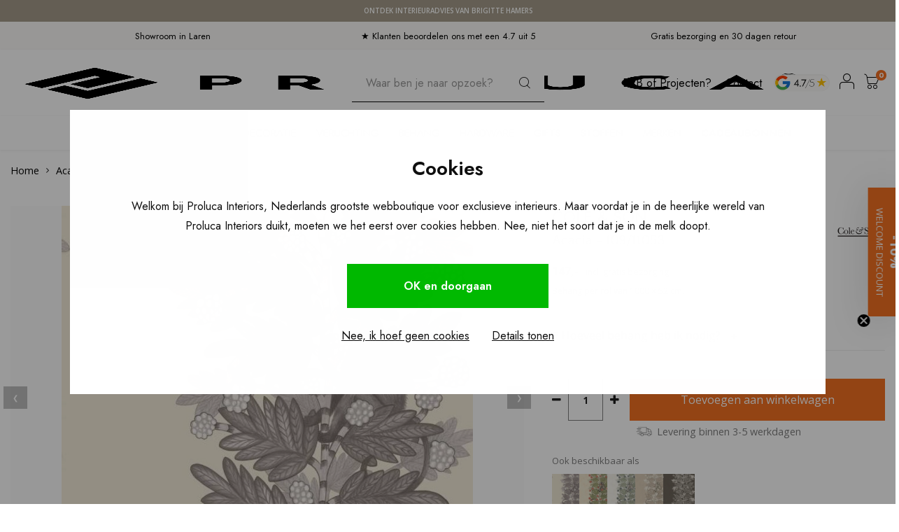

--- FILE ---
content_type: text/html;charset=utf-8
request_url: https://www.prolucainteriors.com/nl/acacia-138711913.html
body_size: 35165
content:
<!DOCTYPE html>
<html lang="nl">
	
  <head>
      
    <meta charset="utf-8"/>
<!-- [START] 'blocks/head.rain' -->
<!--

  (c) 2008-2026 Lightspeed Netherlands B.V.
  http://www.lightspeedhq.com
  Generated: 27-01-2026 @ 23:10:44

-->
<link rel="canonical" href="https://www.prolucainteriors.com/nl/acacia-138711913.html"/>
<link rel="alternate" href="https://www.prolucainteriors.com/nl/index.rss" type="application/rss+xml" title="Nieuwe producten"/>
<meta name="robots" content="noodp,noydir"/>
<meta name="google-site-verification" content="RNJib_3nTQuzmJzg_bZ4jehn624JKST40TUcHRwcpcY"/>
<meta property="og:url" content="https://www.prolucainteriors.com/nl/acacia-138711913.html?source=facebook"/>
<meta property="og:site_name" content="Proluca Interiors"/>
<meta property="og:title" content="Cole &amp; Son Acacia"/>
<meta property="og:description" content="Apen in de Afrikaanse Acacia bomen, eten van het fruit die in deze boemen groeit."/>
<meta property="og:image" content="https://cdn.webshopapp.com/shops/342184/files/415784518/cole-son-acacia.jpg"/>
<script>

     (function(c,l,a,r,i,t,y){
                c[a]=c[a]||function(){(c[a].q=c[a].q||[]).push(arguments)};
                t=l.createElement(r);t.async=1;t.src="https://www.clarity.ms/tag/"+i;
                y=l.getElementsByTagName(r)[0];y.parentNode.insertBefore(t,y);
        })(window, document, "clarity", "script", "g1v74gnu7l");

</script>
<script>
(function(w,d,s,l,i){w[l]=w[l]||[];w[l].push({'gtm.start':
new Date().getTime(),event:'gtm.js'});var f=d.getElementsByTagName(s)[0],
j=d.createElement(s),dl=l!='dataLayer'?'&l='+l:'';j.async=true;j.src=
'https://www.googletagmanager.com/gtm.js?id='+i+dl;f.parentNode.insertBefore(j,f);
})(window,document,'script','dataLayer','GTM-TXB8LKH');
</script>
<script src="https://app.dmws.plus/shop-assets/342184/dmws-plus-loader.js?id=a761504df00236174b2d3c1fb6e9db1e"></script>
<!--[if lt IE 9]>
<script src="https://cdn.webshopapp.com/assets/html5shiv.js?2025-02-20"></script>
<![endif]-->
<!-- [END] 'blocks/head.rain' -->
    	<title>Cole &amp; Son Acacia - Proluca Interiors</title>
   <meta name="description" content="Shop Cole &amp; Son Acacia online bij Proluca Interiors. Gratis bezorging en 30 dagen retour. Wij krijgen een 4.8 uit 5 van onze klanten." />
      
    <meta name="keywords" content="Cole, &amp;, Son, Acacia" />
    <meta http-equiv="X-UA-Compatible" content="IE=edge,chrome=1">
    <meta name="viewport" content="width=device-width, initial-scale=1.0">
    <meta name="apple-mobile-web-app-capable" content="yes">
    <meta name="apple-mobile-web-app-status-bar-style" content="black">
    <meta property="fb:app_id" content="966242223397117"/>
    <meta name="viewport" content="width=device-width, initial-scale=1, maximum-scale=1, user-scalable=0"/>
    <meta name="apple-mobile-web-app-capable" content="yes">
    <meta name="HandheldFriendly" content="true" /> 
		<meta name="apple-mobile-web-app-title" content="Proluca Interiors">
  	<meta property="og:image" content="https://cdn.webshopapp.com/shops/342184/themes/181061/assets/logo.png?20251229102955" />  
		<link rel="apple-touch-icon-precomposed" href="https://cdn.webshopapp.com/shops/342184/themes/181061/assets/homescreen-icon.jpg?20260107170534"/>
  
    <link rel="shortcut icon" href="https://cdn.webshopapp.com/shops/342184/themes/181061/v/1564954/assets/favicon.ico?20221216120158" type="image/x-icon" />
    <link href='//fonts.googleapis.com/css?family=Open%20Sans:400,300,500,600,700,800,900' rel='stylesheet' type='text/css'>
    <link href='//fonts.googleapis.com/css?family=Jost:400,300,500,600,700,800,900' rel='stylesheet' type='text/css'>
  <link rel="preconnect" href="https://fonts.googleapis.com">
<link rel="preconnect" href="https://fonts.gstatic.com" crossorigin>
  <link href="https://fonts.googleapis.com/css2?family=Open+Sans:ital,wght@0,300..800;1,300..800&family=Quattrocento:wght@400;700&display=swap" rel="stylesheet">
        
    <link rel="stylesheet" href="https://cdn.webshopapp.com/shops/342184/themes/181061/assets/bootstrap.css?20260107170534" />
    <link rel="stylesheet" href="https://cdn.webshopapp.com/shops/342184/themes/181061/assets/font-awesome-min.css?20260107170534" />
  	  	<link href="https://cdn.webshopapp.com/shops/342184/themes/181061/assets/gibbon-icons.css?20260107170534" rel="stylesheet">
    <link rel="stylesheet" href="https://cdn.webshopapp.com/shops/342184/themes/181061/assets/owl-carousel-min.css?20260107170534" />  
    <link rel="stylesheet" href="https://cdn.webshopapp.com/shops/342184/themes/181061/assets/semantic.css?20260107170534" />  
    <link rel="stylesheet" href="https://cdn.webshopapp.com/shops/342184/themes/181061/assets/jquery-fancybox-min.css?20260107170534" /> 
      <link rel="stylesheet" href="https://cdn.webshopapp.com/shops/342184/themes/181061/assets/style.css?20260107170534?903" /> 
      <link rel="stylesheet" href="https://cdn.webshopapp.com/shops/342184/themes/181061/assets/style-2.css?20260107170534?1769551844" /> 
      <link rel="stylesheet" href="https://cdn.webshopapp.com/shops/342184/themes/181061/assets/icons-proluca.css?20260107170534" /> 
  	<link rel="stylesheet" href="https://cdn.webshopapp.com/shops/342184/themes/181061/assets/settings.css?20260107170534" />  
    <link rel="stylesheet" href="https://cdn.webshopapp.com/assets/gui-2-0.css?2025-02-20" />
    <link rel="stylesheet" href="https://cdn.webshopapp.com/assets/gui-responsive-2-0.css?2025-02-20" />   
  	<link href='https://unpkg.com/boxicons@2.0.9/css/boxicons.min.css' rel='stylesheet'>
    <link rel="stylesheet" href="https://cdn.webshopapp.com/shops/342184/themes/181061/assets/custom.css?20260107170534" />
  	<link rel="stylesheet" href="https://cdn.webshopapp.com/shops/342184/themes/181061/assets/nh-style.css?20260107170534" />

        <script src="https://cdn.webshopapp.com/shops/342184/themes/181061/assets/jquery-min.js?20260107170534"></script>
    <script src="https://cdn.webshopapp.com/shops/342184/themes/181061/assets/jquery-ui-min.js?20260107170534"></script>
    
   
    <script src="https://cdn.webshopapp.com/shops/342184/themes/181061/assets/bootstrap.js?20260107170534"></script>
    <script src="https://cdn.webshopapp.com/shops/342184/themes/181061/assets/owl-carousel-min.js?20260107170534"></script>
    <script src="https://cdn.webshopapp.com/shops/342184/themes/181061/assets/semantic.js?20260107170534"></script>
    <script src="https://cdn.webshopapp.com/shops/342184/themes/181061/assets/jquery-fancybox-min.js?20260107170534"></script>
    <script src="https://cdn.webshopapp.com/shops/342184/themes/181061/assets/moment.js?20260107170534"></script>  
    <script src="https://cdn.webshopapp.com/shops/342184/themes/181061/assets/js-cookie.js?20260107170534"></script>
    <script src="https://cdn.webshopapp.com/shops/342184/themes/181061/assets/jquery-countdown-min.js?20260107170534"></script>
  	<script src="https://cdn.webshopapp.com/shops/342184/themes/181061/assets/masonry.js?20260107170534"></script>
    <script src="https://cdn.webshopapp.com/shops/342184/themes/181061/assets/global.js?20260107170534?1769551844"></script>
    <script src="https://cdn.webshopapp.com/shops/342184/themes/181061/assets/global-2.js?20260107170534?1769551844"></script>
  	<script src="//cdnjs.cloudflare.com/ajax/libs/jqueryui-touch-punch/0.2.3/jquery.ui.touch-punch.min.js"></script>
    
    <script src="https://cdn.webshopapp.com/shops/342184/themes/181061/assets/jcarousel.js?20260107170534"></script>
    <script src="https://cdn.webshopapp.com/assets/gui.js?2025-02-20"></script>
    <script src="https://cdn.webshopapp.com/assets/gui-responsive-2-0.js?2025-02-20"></script>
    
    <!--[if lt IE 9]>
    <link rel="stylesheet" href="https://cdn.webshopapp.com/shops/342184/themes/181061/assets/style-ie.css?20260107170534" />
    <![endif]-->
  </head>
<script src="https://eu1-config.doofinder.com/2.x/14576ecc-b027-4177-9b1d-21efccdd00da.js" async></script>  <body class=""><script type="application/ld+json">
[
			{
    "@context": "http://schema.org",
    "@type": "BreadcrumbList",
    "itemListElement":
    [
      {
        "@type": "ListItem",
        "position": 1,
        "item": {
        	"@id": "https://www.prolucainteriors.com/nl/",
        	"name": "Home"
        }
      },
    	    	{
    		"@type": "ListItem",
     		"position": 2,
     		"item":	{
      		"@id": "https://www.prolucainteriors.com/nl/acacia-138711913.html",
      		"name": "Acacia"
    		}
    	}    	    ]
  },
      
      
  {
    "@context": "http://schema.org",
    "@type": "Product", 
    "name": "Cole &amp; Son Acacia",
    "url": "https://www.prolucainteriors.com/nl/acacia-138711913.html",
    "brand": "Cole &amp; Son",    "description": "Apen in de Afrikaanse Acacia bomen, eten van het fruit die in deze boemen groeit.",    "image": "https://cdn.webshopapp.com/shops/342184/files/415784518/300x250x2/cole-son-acacia.jpg",            "sku": "109/11053",    "offers": {
      "@type": "Offer",
            "price": "147.00",
      "priceCurrency": "EUR",
            "url": "https://www.prolucainteriors.com/nl/acacia-138711913.html",
      "priceValidUntil": "2027-01-27"
            	,"availability": "https://schema.org/InStock"
                    
    }
      },
      
    {
  "@context": "http://schema.org",
  "@id": "https://www.prolucainteriors.com/nl/#Organization",
  "@type": "Organization",
  "url": "https://www.prolucainteriors.com/", 
  "name": "Proluca Interiors",
  "logo": "https://cdn.webshopapp.com/shops/342184/themes/181061/assets/logo.png?20251229102955",
  "telephone": "+31 35 303 9468",
  "email": ""
    }
  ]
</script><div id="announcement-bar" class="announcement-bar" role="region" aria-label="Store announcement" data-announcement><div class="announcement-inner"><a class="announcement-link" href="https://www.brigittehamers.com/" aria-label="Ontdek interieuradvies van Brigitte Hamers" target="_blank">
  Ontdek interieuradvies van Brigitte Hamers
    </a></div></div><div class="cart-messages hidden"><ul></ul></div><div id="login-popup" class="mobile-popup nh-mobile-popup" data-popup="login"><div class="popup-inner"><div class="title-small title-font">Inloggen</div><a href="javascript:;" class="title-small title-font nh-close-button-search nh-close-popup" data-fancybox-close>X</a><form class="formLogin" id="formLogin" action="https://www.prolucainteriors.com/nl/account/loginPost/?return=https%3A%2F%2Fwww.prolucainteriors.com%2Fnl%2Facacia-138711913.html" method="post"><input type="hidden" name="key" value="67e5f94fdb7536c8d00f67974a6797d9" /><input type="hidden" name="type" value="login" /><input type="submit" hidden/><input type="text" name="email" id="formLoginEmail" value="" placeholder="E-mailadres" class="standard-input" /><input type="password" name="password" id="formLoginPassword" value="" placeholder="Wachtwoord" class="standard-input"/><div class="buttons"><a class="btn accent" href="#" onclick="$('#formLogin').submit(); return false;" title="Inloggen">Inloggen</a></div></form><div class="options"><a class="forgot-pw" href="https://www.prolucainteriors.com/nl/account/password/">Wachtwoord vergeten?</a><span class="or">of</span><a class="no-account" href="https://www.prolucainteriors.com/nl/account/register/">Nog geen account? Klik</a></div></div></div><div id="language-currency-popup" class="language-currency-popup mobile-popup"><div class="popup-inner"><div class="language-section"><div class="title-small title-font">Taal</div></div><div class="close-popup"><div class="close-popup-inner"><a href="javascript:;" class="close-mobile-popup" data-fancybox-close>
          Sluiten
        </a></div></div></div></div><div class="mobile-menu mobile-popup" data-popup="menu"><div class="popup-inner"><div class="menu-wrap"><div class="breads">Hoofdmenu</div><div class="title-small title-font">Categorieën</div><div class="menu"><ul><li class=""><a class="normal-link" href="https://www.prolucainteriors.com/nl/meubelen/">Meubelen<span class="more-cats"><i class="fa fa-chevron-right"></i></span></a><div class="subs"><div class="breads">Hoofdmenu / meubelen</div><div class="title-small title-font text-center subs-back"><i class="fa fa-chevron-left"></i>Meubelen</div><ul class=""><li class=""><a class="normal-link" href="https://www.prolucainteriors.com/nl/meubelen/zitmeubelen/">Zitmeubelen<span class="more-cats"><i class="fa fa-chevron-right"></i></span></a><div class="subs"><div class="breads">Hoofdmenu / meubelen / zitmeubelen</div><div class="title-small title-font text-center subs-back"><i class="fa fa-chevron-left"></i>Zitmeubelen</div><ul class=""><li class=""><a class="normal-link" href="https://www.prolucainteriors.com/nl/meubelen/zitmeubelen/banken/">Banken</a></li><li class=""><a class="normal-link" href="https://www.prolucainteriors.com/nl/meubelen/zitmeubelen/fauteuils/">Fauteuils</a></li><li class=""><a class="normal-link" href="https://www.prolucainteriors.com/nl/meubelen/zitmeubelen/eetkamerstoelen/">Eetkamerstoelen</a></li><li class=""><a class="normal-link" href="https://www.prolucainteriors.com/nl/meubelen/zitmeubelen/barkrukken/">Barkrukken</a></li><li class=""><a class="normal-link" href="https://www.prolucainteriors.com/nl/meubelen/zitmeubelen/poefs/">Poefs</a></li></ul></div></li><li class=""><a class="normal-link" href="https://www.prolucainteriors.com/nl/meubelen/tafels/">Tafels<span class="more-cats"><i class="fa fa-chevron-right"></i></span></a><div class="subs"><div class="breads">Hoofdmenu / meubelen / zitmeubelen / tafels</div><div class="title-small title-font text-center subs-back"><i class="fa fa-chevron-left"></i>Tafels</div><ul class=""><li class=""><a class="normal-link" href="https://www.prolucainteriors.com/nl/meubelen/tafels/eettafels/">Eettafels</a></li><li class=""><a class="normal-link" href="https://www.prolucainteriors.com/nl/meubelen/tafels/salontafels/">Salontafels</a></li><li class=""><a class="normal-link" href="https://www.prolucainteriors.com/nl/meubelen/tafels/sidetables-en-bijzettafels/">Sidetables en bijzettafels</a></li><li class=""><a class="normal-link" href="https://www.prolucainteriors.com/nl/meubelen/tafels/bureaus/">Bureau&#039;s</a></li></ul></div></li><li class=""><a class="normal-link" href="https://www.prolucainteriors.com/nl/meubelen/kasten/">Kasten<span class="more-cats"><i class="fa fa-chevron-right"></i></span></a><div class="subs"><div class="breads">Hoofdmenu / meubelen / zitmeubelen / tafels / kasten</div><div class="title-small title-font text-center subs-back"><i class="fa fa-chevron-left"></i>Kasten</div><ul class=""><li class=""><a class="normal-link" href="https://www.prolucainteriors.com/nl/meubelen/kasten/wandkasten/">Wandkasten</a></li><li class=""><a class="normal-link" href="https://www.prolucainteriors.com/nl/meubelen/kasten/dressoirs/">Dressoirs</a></li><li class=""><a class="normal-link" href="https://www.prolucainteriors.com/nl/meubelen/kasten/nachtkastjes/">Nachtkastjes</a></li></ul></div></li><li class=""><a class="normal-link" href="https://www.prolucainteriors.com/nl/meubelen/kinderkamer/">Kinderkamer<span class="more-cats"><i class="fa fa-chevron-right"></i></span></a><div class="subs"><div class="breads">Hoofdmenu / meubelen / zitmeubelen / tafels / kasten / kinderkamer</div><div class="title-small title-font text-center subs-back"><i class="fa fa-chevron-left"></i>Kinderkamer</div><ul class=""><li class=""><a class="normal-link" href="https://www.prolucainteriors.com/nl/meubelen/kinderkamer/kinderkamer-bedden/">Kinderkamer bedden</a></li><li class=""><a class="normal-link" href="https://www.prolucainteriors.com/nl/meubelen/kinderkamer/kinderkamer-kasten/">Kinderkamer kasten</a></li><li class=""><a class="normal-link" href="https://www.prolucainteriors.com/nl/meubelen/kinderkamer/kinderkamer-stoelen/">Kinderkamer stoelen</a></li><li class=""><a class="normal-link" href="https://www.prolucainteriors.com/nl/meubelen/kinderkamer/kinderkamer-decoratie/">Kinderkamer decoratie</a></li></ul></div></li><li class=""><a class="normal-link" href="https://www.prolucainteriors.com/nl/meubelen/buiten/">Buiten<span class="more-cats"><i class="fa fa-chevron-right"></i></span></a><div class="subs"><div class="breads">Hoofdmenu / meubelen / zitmeubelen / tafels / kasten / kinderkamer / buiten</div><div class="title-small title-font text-center subs-back"><i class="fa fa-chevron-left"></i>Buiten</div><ul class=""><li class=""><a class="normal-link" href="https://www.prolucainteriors.com/nl/meubelen/buiten/buitentafels/">Buitentafels</a></li><li class=""><a class="normal-link" href="https://www.prolucainteriors.com/nl/meubelen/buiten/buitenstoelen/">Buitenstoelen</a></li><li class=""><a class="normal-link" href="https://www.prolucainteriors.com/nl/meubelen/buiten/buitenbanken/">Buitenbanken</a></li></ul></div></li><li class=""><a class="normal-link" href="https://www.prolucainteriors.com/nl/meubelen/poefs/">Poefs</a></li><li class=""><a class="normal-link" href="https://www.prolucainteriors.com/nl/meubelen/bedden/">Bedden</a></li><li class=""><a class="normal-link" href="https://www.prolucainteriors.com/nl/meubelen/kluizen/">Kluizen</a></li><li class=""><a class="normal-link" href="https://www.prolucainteriors.com/nl/meubelen/vloerkleden/">Vloerkleden</a></li></ul></div></li><li class=""><a class="normal-link" href="https://www.prolucainteriors.com/nl/outdoor/">Outdoor<span class="more-cats"><i class="fa fa-chevron-right"></i></span></a><div class="subs"><div class="breads">Hoofdmenu / outdoor</div><div class="title-small title-font text-center subs-back"><i class="fa fa-chevron-left"></i>Outdoor</div><ul class=""><li class=""><a class="normal-link" href="https://www.prolucainteriors.com/nl/outdoor/banken/">Banken</a></li><li class=""><a class="normal-link" href="https://www.prolucainteriors.com/nl/outdoor/kussens/">Kussens</a></li><li class=""><a class="normal-link" href="https://www.prolucainteriors.com/nl/outdoor/stoelen/">Stoelen</a></li><li class=""><a class="normal-link" href="https://www.prolucainteriors.com/nl/outdoor/buitentafels/">Buitentafels</a></li><li class=""><a class="normal-link" href="https://www.prolucainteriors.com/nl/outdoor/accessoires/">Accessoires</a></li></ul></div></li><li class=""><a class="normal-link" href="https://www.prolucainteriors.com/nl/decoratie/">Decoratie<span class="more-cats"><i class="fa fa-chevron-right"></i></span></a><div class="subs"><div class="breads">Hoofdmenu / decoratie</div><div class="title-small title-font text-center subs-back"><i class="fa fa-chevron-left"></i>Decoratie</div><ul class=""><li class=""><a class="normal-link" href="https://www.prolucainteriors.com/nl/decoratie/geurkaarsen-en-geurstokjes/">Geurkaarsen en geurstokjes<span class="more-cats"><i class="fa fa-chevron-right"></i></span></a><div class="subs"><div class="breads">Hoofdmenu / decoratie / geurkaarsen en geurstokjes</div><div class="title-small title-font text-center subs-back"><i class="fa fa-chevron-left"></i>Geurkaarsen en geurstokjes</div><ul class=""><li class=""><a class="normal-link" href="https://www.prolucainteriors.com/nl/decoratie/geurkaarsen-en-geurstokjes/loewe/">Loewe</a></li></ul></div></li><li class=""><a class="normal-link" href="https://www.prolucainteriors.com/nl/decoratie/koffietafelboeken/">Koffietafelboeken</a></li><li class=""><a class="normal-link" href="https://www.prolucainteriors.com/nl/decoratie/vazen-en-potten/">Vazen en potten<span class="more-cats"><i class="fa fa-chevron-right"></i></span></a><div class="subs"><div class="breads">Hoofdmenu / decoratie / geurkaarsen en geurstokjes / koffietafelboeken / vazen en potten</div><div class="title-small title-font text-center subs-back"><i class="fa fa-chevron-left"></i>Vazen en potten</div><ul class=""><li class=""><a class="normal-link" href="https://www.prolucainteriors.com/nl/decoratie/vazen-en-potten/guaxs/">Guaxs</a></li></ul></div></li><li class=""><a class="normal-link" href="https://www.prolucainteriors.com/nl/decoratie/decoratieve-objecten/">Decoratieve objecten</a></li><li class=""><a class="normal-link" href="https://www.prolucainteriors.com/nl/decoratie/kussens-en-plaids/">Kussens en plaids</a></li><li class=""><a class="normal-link" href="https://www.prolucainteriors.com/nl/decoratie/opbergen-en-bakjes/">Opbergen en bakjes</a></li><li class=""><a class="normal-link" href="https://www.prolucainteriors.com/nl/decoratie/dienbladen-en-schalen/">Dienbladen en schalen</a></li><li class=""><a class="normal-link" href="https://www.prolucainteriors.com/nl/decoratie/keuken-en-eetkamer/">Keuken en eetkamer</a></li><li class=""><a class="normal-link" href="https://www.prolucainteriors.com/nl/decoratie/spiegels/">Spiegels</a></li><li class=""><a class="normal-link" href="https://www.prolucainteriors.com/nl/decoratie/vloerkleden/">Vloerkleden</a></li><li class=""><a class="normal-link" href="https://www.prolucainteriors.com/nl/decoratie/buitendecoratie/">Buitendecoratie</a></li><li class=""><a class="normal-link" href="https://www.prolucainteriors.com/nl/decoratie/spellen/">Spellen</a></li></ul></div></li><li class=""><a class="normal-link" href="https://www.prolucainteriors.com/nl/verlichting/">Verlichting<span class="more-cats"><i class="fa fa-chevron-right"></i></span></a><div class="subs"><div class="breads">Hoofdmenu / verlichting</div><div class="title-small title-font text-center subs-back"><i class="fa fa-chevron-left"></i>Verlichting</div><ul class=""><li class=""><a class="normal-link" href="https://www.prolucainteriors.com/nl/verlichting/kroonluchters/">Kroonluchters</a></li><li class=""><a class="normal-link" href="https://www.prolucainteriors.com/nl/verlichting/spots/">Spots</a></li><li class=""><a class="normal-link" href="https://www.prolucainteriors.com/nl/verlichting/wandlampen/">Wandlampen</a></li><li class=""><a class="normal-link" href="https://www.prolucainteriors.com/nl/verlichting/tafellampen/">Tafellampen</a></li><li class=""><a class="normal-link" href="https://www.prolucainteriors.com/nl/verlichting/plafondlampen/">Plafondlampen</a></li><li class=""><a class="normal-link" href="https://www.prolucainteriors.com/nl/verlichting/lantaarns/">Lantaarns</a></li><li class=""><a class="normal-link" href="https://www.prolucainteriors.com/nl/verlichting/vloerlampen/">Vloerlampen</a></li><li class=""><a class="normal-link" href="https://www.prolucainteriors.com/nl/verlichting/hanglampen/">Hanglampen</a></li><li class=""><a class="normal-link" href="https://www.prolucainteriors.com/nl/verlichting/verlichting-accessoires/">Verlichting accessoires</a></li><li class=""><a class="normal-link" href="https://www.prolucainteriors.com/nl/verlichting/lampen/">Lampen</a></li><li class=""><a class="normal-link" href="https://www.prolucainteriors.com/nl/verlichting/buitenverlichting/">Buitenverlichting</a></li></ul></div></li><li class=""><a class="normal-link" href="https://www.prolucainteriors.com/nl/behang/">Behang<span class="more-cats"><i class="fa fa-chevron-right"></i></span></a><div class="subs"><div class="breads">Hoofdmenu / behang</div><div class="title-small title-font text-center subs-back"><i class="fa fa-chevron-left"></i>Behang</div><ul class=""><li class=""><a class="normal-link" href="https://www.prolucainteriors.com/nl/behang/elitis/">Élitis<span class="more-cats"><i class="fa fa-chevron-right"></i></span></a><div class="subs"><div class="breads">Hoofdmenu / behang / élitis</div><div class="title-small title-font text-center subs-back"><i class="fa fa-chevron-left"></i>Élitis</div><ul class=""><li class=""><a class="normal-link" href="https://www.prolucainteriors.com/nl/behang/elitis/soie-changeante/">Soie Changeante</a></li><li class=""><a class="normal-link" href="https://www.prolucainteriors.com/nl/behang/elitis/opening/">Opening</a></li><li class=""><a class="normal-link" href="https://www.prolucainteriors.com/nl/behang/elitis/volver/">Volver</a></li><li class=""><a class="normal-link" href="https://www.prolucainteriors.com/nl/behang/elitis/raffia-madagascar/">Raffia &amp; Madagascar</a></li><li class=""><a class="normal-link" href="https://www.prolucainteriors.com/nl/behang/elitis/la-caravane/">La Caravane</a></li><li class=""><a class="normal-link" href="https://www.prolucainteriors.com/nl/behang/elitis/indomptee/">Indomptée</a></li><li class=""><a class="normal-link" href="https://www.prolucainteriors.com/nl/behang/elitis/nomades/">Nomades</a></li><li class=""><a class="normal-link" href="https://www.prolucainteriors.com/nl/behang/elitis/anguille-big-croco-legend/">Anguille Big Croco Legend</a></li><li class=""><a class="normal-link" href="https://www.prolucainteriors.com/nl/behang/elitis/bois-sculpte/">Bois Sculpté</a></li><li class=""><a class="normal-link" href="https://www.prolucainteriors.com/nl/behang/elitis/atelier-dartiste/">Atelier d&#039;artiste </a></li><li class=""><a class="normal-link" href="https://www.prolucainteriors.com/nl/behang/elitis/eldorado/">Eldorado</a></li><li class=""><a class="normal-link" href="https://www.prolucainteriors.com/nl/behang/elitis/ortigia/">Ortigia</a></li><li class=""><a class="normal-link" href="https://www.prolucainteriors.com/nl/behang/elitis/matieres-a-reflextions/">Matiéres á reflextions</a></li><li class=""><a class="normal-link" href="https://www.prolucainteriors.com/nl/behang/elitis/galerie/">Galerie</a></li><li class=""><a class="normal-link" href="https://www.prolucainteriors.com/nl/behang/elitis/essence-liege/">Essence Liége</a></li><li class=""><a class="normal-link" href="https://www.prolucainteriors.com/nl/behang/elitis/moire/">Moire</a></li><li class=""><a class="normal-link" href="https://www.prolucainteriors.com/nl/behang/elitis/sauvages/">Sauvages</a></li><li class=""><a class="normal-link" href="https://www.prolucainteriors.com/nl/behang/elitis/lin-platre/">Lin Plâtré</a></li><li class=""><a class="normal-link" href="https://www.prolucainteriors.com/nl/behang/elitis/art-paper/">Art paper</a></li><li class=""><a class="normal-link" href="https://www.prolucainteriors.com/nl/behang/elitis/marqueteries/">Marqueteries</a></li><li class=""><a class="normal-link" href="https://www.prolucainteriors.com/nl/behang/elitis/lins-brodes/">Lins brodés</a></li><li class=""><a class="normal-link" href="https://www.prolucainteriors.com/nl/behang/elitis/vibrations/">Vibrations</a></li><li class=""><a class="normal-link" href="https://www.prolucainteriors.com/nl/behang/elitis/natural-mood/">Natural mood</a></li><li class=""><a class="normal-link" href="https://www.prolucainteriors.com/nl/behang/elitis/paper-sculpture/">Paper sculpture</a></li><li class=""><a class="normal-link" href="https://www.prolucainteriors.com/nl/behang/elitis/essences-de-bois/">Essences de bois</a></li><li class=""><a class="normal-link" href="https://www.prolucainteriors.com/nl/behang/elitis/formentera/">Formentera</a></li><li class=""><a class="normal-link" href="https://www.prolucainteriors.com/nl/behang/elitis/panama/">panama</a></li><li class=""><a class="normal-link" href="https://www.prolucainteriors.com/nl/behang/elitis/perles/">Perles</a></li><li class=""><a class="normal-link" href="https://www.prolucainteriors.com/nl/behang/elitis/luxery-weaving/">Luxery weaving</a></li><li class=""><a class="normal-link" href="https://www.prolucainteriors.com/nl/behang/elitis/luminescent/">Luminescent</a></li><li class=""><a class="normal-link" href="https://www.prolucainteriors.com/nl/behang/elitis/paradisio/">Paradisio</a></li><li class=""><a class="normal-link" href="https://www.prolucainteriors.com/nl/behang/elitis/kandy/">Kandy</a></li><li class=""><a class="normal-link" href="https://www.prolucainteriors.com/nl/behang/elitis/mis-en-scene/">Mis en scéne </a></li><li class=""><a class="normal-link" href="https://www.prolucainteriors.com/nl/behang/elitis/natives/">Natives</a></li><li class=""><a class="normal-link" href="https://www.prolucainteriors.com/nl/behang/elitis/alcove/">Alcôve</a></li><li class=""><a class="normal-link" href="https://www.prolucainteriors.com/nl/behang/elitis/moshi-moshi/">Moshi Moshi</a></li></ul></div></li><li class=""><a class="normal-link" href="https://www.prolucainteriors.com/nl/behang/arte/">Arte<span class="more-cats"><i class="fa fa-chevron-right"></i></span></a><div class="subs"><div class="breads">Hoofdmenu / behang / élitis / arte</div><div class="title-small title-font text-center subs-back"><i class="fa fa-chevron-left"></i>Arte</div><ul class=""><li class=""><a class="normal-link" href="https://www.prolucainteriors.com/nl/behang/arte/essential-les-tricots/">Essential Les Tricots</a></li><li class=""><a class="normal-link" href="https://www.prolucainteriors.com/nl/behang/arte/kami/">Kami</a></li><li class=""><a class="normal-link" href="https://www.prolucainteriors.com/nl/behang/arte/les-cuirs/">Les Cuirs</a></li><li class=""><a class="normal-link" href="https://www.prolucainteriors.com/nl/behang/arte/yala/">Yala</a></li><li class=""><a class="normal-link" href="https://www.prolucainteriors.com/nl/behang/arte/marqueterie/">Marqueterie</a></li><li class=""><a class="normal-link" href="https://www.prolucainteriors.com/nl/behang/arte/loft/">Loft</a></li><li class=""><a class="normal-link" href="https://www.prolucainteriors.com/nl/behang/arte/ode/">Ode</a></li><li class=""><a class="normal-link" href="https://www.prolucainteriors.com/nl/behang/arte/tangram/">Tangram</a></li><li class=""><a class="normal-link" href="https://www.prolucainteriors.com/nl/behang/arte/samal/">Samal</a></li><li class=""><a class="normal-link" href="https://www.prolucainteriors.com/nl/behang/arte/textura/">Textura</a></li><li class=""><a class="normal-link" href="https://www.prolucainteriors.com/nl/behang/arte/sculptura/">Sculptura</a></li><li class=""><a class="normal-link" href="https://www.prolucainteriors.com/nl/behang/arte/velveteen/">Velveteen</a></li><li class=""><a class="normal-link" href="https://www.prolucainteriors.com/nl/behang/arte/lush/">Lush</a></li><li class=""><a class="normal-link" href="https://www.prolucainteriors.com/nl/behang/arte/monsoon/">Monsoon</a></li><li class=""><a class="normal-link" href="https://www.prolucainteriors.com/nl/behang/arte/manila/">Manila</a></li><li class=""><a class="normal-link" href="https://www.prolucainteriors.com/nl/behang/arte/metal-x/">Metal X</a></li><li class=""><a class="normal-link" href="https://www.prolucainteriors.com/nl/behang/arte/missoni/">Missoni</a></li><li class=""><a class="normal-link" href="https://www.prolucainteriors.com/nl/behang/arte/essentials-costura/">Essentials Costura</a></li><li class=""><a class="normal-link" href="https://www.prolucainteriors.com/nl/behang/arte/icons/">Icons</a></li><li class=""><a class="normal-link" href="https://www.prolucainteriors.com/nl/behang/arte/selva/">Selva</a></li><li class=""><a class="normal-link" href="https://www.prolucainteriors.com/nl/behang/arte/essentials-les-nuances/">Essentials Les Nuances</a></li><li class=""><a class="normal-link" href="https://www.prolucainteriors.com/nl/behang/arte/expedition/">Expedition</a></li><li class=""><a class="normal-link" href="https://www.prolucainteriors.com/nl/behang/arte/wildwalk/">Wildwalk</a></li><li class=""><a class="normal-link" href="https://www.prolucainteriors.com/nl/behang/arte/lino/">Lino</a></li><li class=""><a class="normal-link" href="https://www.prolucainteriors.com/nl/behang/arte/insolence/">Insolence</a></li><li class=""><a class="normal-link" href="https://www.prolucainteriors.com/nl/behang/arte/takara/">Takara</a></li><li class=""><a class="normal-link" href="https://www.prolucainteriors.com/nl/behang/arte/focus/">Focus</a></li><li class=""><a class="normal-link" href="https://www.prolucainteriors.com/nl/behang/arte/oculaire/">Oculaire</a></li><li class=""><a class="normal-link" href="https://www.prolucainteriors.com/nl/behang/arte/heliodor/">Heliodor</a></li><li class=""><a class="normal-link" href="https://www.prolucainteriors.com/nl/behang/arte/lanai/">Lanai</a></li><li class=""><a class="normal-link" href="https://www.prolucainteriors.com/nl/behang/arte/wild-silk/">Wild Silk</a></li><li class=""><a class="normal-link" href="https://www.prolucainteriors.com/nl/behang/arte/babylon/">Babylon</a></li><li class=""><a class="normal-link" href="https://www.prolucainteriors.com/nl/behang/arte/essentials-totem/">Essentials Totem</a></li><li class=""><a class="normal-link" href="https://www.prolucainteriors.com/nl/behang/arte/essentials-les-naturels/">Essentials Les Naturels</a></li><li class=""><a class="normal-link" href="https://www.prolucainteriors.com/nl/behang/arte/silence/">Silence</a></li><li class=""><a class="normal-link" href="https://www.prolucainteriors.com/nl/behang/arte/imperialis/">Imperialis</a></li><li class=""><a class="normal-link" href="https://www.prolucainteriors.com/nl/behang/arte/moooi/">Moooi</a></li><li class=""><a class="normal-link" href="https://www.prolucainteriors.com/nl/behang/arte/antigua/">Antigua</a></li><li class=""><a class="normal-link" href="https://www.prolucainteriors.com/nl/behang/arte/kharga/">Kharga</a></li><li class=""><a class="normal-link" href="https://www.prolucainteriors.com/nl/behang/arte/les-forets/">Les Forêts</a></li><li class=""><a class="normal-link" href="https://www.prolucainteriors.com/nl/behang/arte/osmanthus/">Osmanthus</a></li><li class=""><a class="normal-link" href="https://www.prolucainteriors.com/nl/behang/arte/loom-stories/">Loom Stories</a></li><li class=""><a class="normal-link" href="https://www.prolucainteriors.com/nl/behang/arte/birds-of-paradise/">Birds of Paradise </a></li><li class=""><a class="normal-link" href="https://www.prolucainteriors.com/nl/behang/arte/casca/">Casca</a></li><li class=""><a class="normal-link" href="https://www.prolucainteriors.com/nl/behang/arte/high-performance-patina/">High Performance Patina</a></li><li class=""><a class="normal-link" href="https://www.prolucainteriors.com/nl/behang/arte/tierra/">Tierra</a></li><li class=""><a class="normal-link" href="https://www.prolucainteriors.com/nl/behang/arte/atelier/">Atelier</a></li><li class=""><a class="normal-link" href="https://www.prolucainteriors.com/nl/behang/arte/joy/">Joy</a></li><li class=""><a class="normal-link" href="https://www.prolucainteriors.com/nl/behang/arte/moonstone/">Moonstone</a></li><li class=""><a class="normal-link" href="https://www.prolucainteriors.com/nl/behang/arte/objet/">Objet</a></li><li class=""><a class="normal-link" href="https://www.prolucainteriors.com/nl/behang/arte/les-thermes/">Les thermes</a></li><li class=""><a class="normal-link" href="https://www.prolucainteriors.com/nl/behang/arte/graphite/">Graphite</a></li><li class=""><a class="normal-link" href="https://www.prolucainteriors.com/nl/behang/arte/portfolio/">Portfolio</a></li><li class=""><a class="normal-link" href="https://www.prolucainteriors.com/nl/behang/arte/tribu/">Tribu</a></li><li class=""><a class="normal-link" href="https://www.prolucainteriors.com/nl/behang/arte/sycamore/">Sycamore</a></li><li class=""><a class="normal-link" href="https://www.prolucainteriors.com/nl/behang/arte/manovo/">Manovo</a></li><li class=""><a class="normal-link" href="https://www.prolucainteriors.com/nl/behang/arte/bark-cloth/">Bark Cloth</a></li><li class=""><a class="normal-link" href="https://www.prolucainteriors.com/nl/behang/arte/cameo/">Cameo</a></li><li class=""><a class="normal-link" href="https://www.prolucainteriors.com/nl/behang/arte/yumiko/">Yumiko</a></li><li class=""><a class="normal-link" href="https://www.prolucainteriors.com/nl/behang/arte/seraya/">Seraya</a></li><li class=""><a class="normal-link" href="https://www.prolucainteriors.com/nl/behang/arte/modulaire/">Modulaire</a></li><li class=""><a class="normal-link" href="https://www.prolucainteriors.com/nl/behang/arte/timber/">Timber</a></li><li class=""><a class="normal-link" href="https://www.prolucainteriors.com/nl/behang/arte/paleo/">Paleo</a></li><li class=""><a class="normal-link" href="https://www.prolucainteriors.com/nl/behang/arte/artisan/">Artisan</a></li><li class=""><a class="normal-link" href="https://www.prolucainteriors.com/nl/behang/arte/khatam/">Khatam</a></li><li class=""><a class="normal-link" href="https://www.prolucainteriors.com/nl/behang/arte/cantala/">Cantala</a></li><li class=""><a class="normal-link" href="https://www.prolucainteriors.com/nl/behang/arte/shades-of-pale/">Shades of pale</a></li><li class=""><a class="normal-link" href="https://www.prolucainteriors.com/nl/behang/arte/antares/">Antarés</a></li><li class=""><a class="normal-link" href="https://www.prolucainteriors.com/nl/behang/arte/metal-x-signum/">Metal x Signum</a></li><li class=""><a class="normal-link" href="https://www.prolucainteriors.com/nl/behang/arte/borneo/">Borneo</a></li><li class=""><a class="normal-link" href="https://www.prolucainteriors.com/nl/behang/arte/insero/">Insero</a></li><li class=""><a class="normal-link" href="https://www.prolucainteriors.com/nl/behang/arte/kaleidoscope/">Kaleidoscope</a></li><li class=""><a class="normal-link" href="https://www.prolucainteriors.com/nl/behang/arte/flamant-les-memoires/">Flamant Les Mémoires</a></li><li class=""><a class="normal-link" href="https://www.prolucainteriors.com/nl/behang/arte/flamant-caractere/">Flamant Caractére</a></li><li class=""><a class="normal-link" href="https://www.prolucainteriors.com/nl/behang/arte/flamant-les-unis/">Flamant les unis</a></li><li class=""><a class="normal-link" href="https://www.prolucainteriors.com/nl/behang/arte/flamant-les-rayures/">Flamant Les Rayures</a></li><li class=""><a class="normal-link" href="https://www.prolucainteriors.com/nl/behang/arte/elegance/">Elegance</a></li><li class=""><a class="normal-link" href="https://www.prolucainteriors.com/nl/behang/arte/flamant-les-mineraux/">Flamant Les Minéraux</a></li><li class=""><a class="normal-link" href="https://www.prolucainteriors.com/nl/behang/arte/vertigo/">Vertigo</a></li><li class=""><a class="normal-link" href="https://www.prolucainteriors.com/nl/behang/arte/figura/">Figura</a></li><li class=""><a class="normal-link" href="https://www.prolucainteriors.com/nl/behang/arte/revera/">Revera</a></li><li class=""><a class="normal-link" href="https://www.prolucainteriors.com/nl/behang/arte/signature/">Signature</a></li><li class=""><a class="normal-link" href="https://www.prolucainteriors.com/nl/behang/arte/ligna/">Ligna</a></li><li class=""><a class="normal-link" href="https://www.prolucainteriors.com/nl/behang/arte/monochrome/">Monochrome</a></li><li class=""><a class="normal-link" href="https://www.prolucainteriors.com/nl/behang/arte/cobra/">Cobra</a></li><li class=""><a class="normal-link" href="https://www.prolucainteriors.com/nl/behang/arte/le-corbusier/">Le Corbusier</a></li><li class=""><a class="normal-link" href="https://www.prolucainteriors.com/nl/behang/arte/nomad/">Nomad</a></li><li class=""><a class="normal-link" href="https://www.prolucainteriors.com/nl/behang/arte/horizons/">Horizons</a></li><li class=""><a class="normal-link" href="https://www.prolucainteriors.com/nl/behang/arte/essentials-travellers/">Essentials Travellers</a></li><li class=""><a class="normal-link" href="https://www.prolucainteriors.com/nl/behang/arte/merino/">Merino</a></li><li class=""><a class="normal-link" href="https://www.prolucainteriors.com/nl/behang/arte/tali/">Tali</a></li><li class=""><a class="normal-link" href="https://www.prolucainteriors.com/nl/behang/arte/brushed-suede/">Brushed Suede</a></li></ul></div></li><li class=""><a class="normal-link" href="https://www.prolucainteriors.com/nl/behang/casamance/">Casamance<span class="more-cats"><i class="fa fa-chevron-right"></i></span></a><div class="subs"><div class="breads">Hoofdmenu / behang / élitis / arte / casamance</div><div class="title-small title-font text-center subs-back"><i class="fa fa-chevron-left"></i>Casamance</div><ul class=""><li class=""><a class="normal-link" href="https://www.prolucainteriors.com/nl/behang/casamance/shinok-behang/">Shinok behang</a></li><li class=""><a class="normal-link" href="https://www.prolucainteriors.com/nl/behang/casamance/johara-behang/">Johara behang</a></li><li class=""><a class="normal-link" href="https://www.prolucainteriors.com/nl/behang/casamance/lombok-behang/">Lombok behang</a></li><li class=""><a class="normal-link" href="https://www.prolucainteriors.com/nl/behang/casamance/tourmaline-behang/">Tourmaline behang</a></li><li class=""><a class="normal-link" href="https://www.prolucainteriors.com/nl/behang/casamance/parangon-behang/">Parangon behang</a></li><li class=""><a class="normal-link" href="https://www.prolucainteriors.com/nl/behang/casamance/soroa-behang/">Soroa behang</a></li><li class=""><a class="normal-link" href="https://www.prolucainteriors.com/nl/behang/casamance/hector-behang/">Hector behang</a></li><li class=""><a class="normal-link" href="https://www.prolucainteriors.com/nl/behang/casamance/hemera-behang/">Hemera behang</a></li><li class=""><a class="normal-link" href="https://www.prolucainteriors.com/nl/behang/casamance/neluwa-behang/">Neluwa behang</a></li><li class=""><a class="normal-link" href="https://www.prolucainteriors.com/nl/behang/casamance/hestia-behang/">Hestia behang</a></li></ul></div></li><li class=""><a class="normal-link" href="https://www.prolucainteriors.com/nl/behang/dutch-walltextile-co-dwc/">Dutch Walltextile Co. (DWC)<span class="more-cats"><i class="fa fa-chevron-right"></i></span></a><div class="subs"><div class="breads">Hoofdmenu / behang / élitis / arte / casamance / dutch walltextile co. (dwc)</div><div class="title-small title-font text-center subs-back"><i class="fa fa-chevron-left"></i>Dutch Walltextile Co. (DWC)</div><ul class=""><li class=""><a class="normal-link" href="https://www.prolucainteriors.com/nl/behang/dutch-walltextile-co-dwc/dune/">Dune</a></li><li class=""><a class="normal-link" href="https://www.prolucainteriors.com/nl/behang/dutch-walltextile-co-dwc/nomadic/">Nomadic</a></li><li class=""><a class="normal-link" href="https://www.prolucainteriors.com/nl/behang/dutch-walltextile-co-dwc/moire-intense/">Moiré Intense</a></li><li class=""><a class="normal-link" href="https://www.prolucainteriors.com/nl/behang/dutch-walltextile-co-dwc/sustainable-botanic-harmony/">Sustainable Botanic Harmony</a></li><li class=""><a class="normal-link" href="https://www.prolucainteriors.com/nl/behang/dutch-walltextile-co-dwc/ocean-bay/">Ocean Bay</a></li><li class=""><a class="normal-link" href="https://www.prolucainteriors.com/nl/behang/dutch-walltextile-co-dwc/luxery-safari/">Luxery Safari</a></li><li class=""><a class="normal-link" href="https://www.prolucainteriors.com/nl/behang/dutch-walltextile-co-dwc/neutral-surroundings/">Neutral Surroundings</a></li><li class=""><a class="normal-link" href="https://www.prolucainteriors.com/nl/behang/dutch-walltextile-co-dwc/sophisticated-nature/">Sophisticated Nature</a></li><li class=""><a class="normal-link" href="https://www.prolucainteriors.com/nl/behang/dutch-walltextile-co-dwc/nature-of-sorts/">Nature of Sorts</a></li><li class=""><a class="normal-link" href="https://www.prolucainteriors.com/nl/behang/dutch-walltextile-co-dwc/city-life/">City Life</a></li><li class=""><a class="normal-link" href="https://www.prolucainteriors.com/nl/behang/dutch-walltextile-co-dwc/the-originals/">The Originals</a></li><li class=""><a class="normal-link" href="https://www.prolucainteriors.com/nl/behang/dutch-walltextile-co-dwc/silk/">Silk</a></li><li class=""><a class="normal-link" href="https://www.prolucainteriors.com/nl/behang/dutch-walltextile-co-dwc/wallstreet/">Wallstreet</a></li></ul></div></li><li class=""><a class="normal-link" href="https://www.prolucainteriors.com/nl/behang/cole-son/">Cole &amp; Son<span class="more-cats"><i class="fa fa-chevron-right"></i></span></a><div class="subs"><div class="breads">Hoofdmenu / behang / élitis / arte / casamance / dutch walltextile co. (dwc) / cole &amp; son</div><div class="title-small title-font text-center subs-back"><i class="fa fa-chevron-left"></i>Cole &amp; Son</div><ul class=""><li class=""><a class="normal-link" href="https://www.prolucainteriors.com/nl/behang/cole-son/selection-of-hummingbirds/">Selection of Hummingbirds</a></li><li class=""><a class="normal-link" href="https://www.prolucainteriors.com/nl/behang/cole-son/fornasetti-senza-tempo-ii/">Fornasetti Senza Tempo II</a></li><li class=""><a class="normal-link" href="https://www.prolucainteriors.com/nl/behang/cole-son/the-gardens/">The Gardens</a></li><li class=""><a class="normal-link" href="https://www.prolucainteriors.com/nl/behang/cole-son/stella-mccartney-x-cole-son/">Stella McCartney x Cole &amp; Son</a></li><li class=""><a class="normal-link" href="https://www.prolucainteriors.com/nl/behang/cole-son/ardmore-jabula/">Ardmore-Jabula</a></li><li class=""><a class="normal-link" href="https://www.prolucainteriors.com/nl/behang/cole-son/fornasetti/">Fornasetti</a></li><li class=""><a class="normal-link" href="https://www.prolucainteriors.com/nl/behang/cole-son/the-contemporary-selection/">The Contemporary Selection</a></li><li class=""><a class="normal-link" href="https://www.prolucainteriors.com/nl/behang/cole-son/whimsical/">Whimsical</a></li><li class=""><a class="normal-link" href="https://www.prolucainteriors.com/nl/behang/cole-son/the-pearwood-collection/">The Pearwood Collection</a></li><li class=""><a class="normal-link" href="https://www.prolucainteriors.com/nl/behang/cole-son/the-ardmore-collection/">The Ardmore Collection</a></li><li class=""><a class="normal-link" href="https://www.prolucainteriors.com/nl/behang/cole-son/marquee-stripes/">Marquee Stripes</a></li><li class=""><a class="normal-link" href="https://www.prolucainteriors.com/nl/behang/cole-son/mariinsky-damask/">Mariinsky Damask</a></li><li class=""><a class="normal-link" href="https://www.prolucainteriors.com/nl/behang/cole-son/landscape-plains/">Landscape Plains</a></li><li class=""><a class="normal-link" href="https://www.prolucainteriors.com/nl/behang/cole-son/icons/">Icons</a></li><li class=""><a class="normal-link" href="https://www.prolucainteriors.com/nl/behang/cole-son/foundation/">Foundation</a></li><li class=""><a class="normal-link" href="https://www.prolucainteriors.com/nl/behang/cole-son/archive-anthology/">Archive Anthology</a></li><li class=""><a class="normal-link" href="https://www.prolucainteriors.com/nl/behang/cole-son/botanical-botanica/">Botanical Botanica</a></li></ul></div></li><li class=""><a class="normal-link" href="https://www.prolucainteriors.com/nl/behang/kelly-wearstler/">Kelly Wearstler</a></li><li class=""><a class="normal-link" href="https://www.prolucainteriors.com/nl/behang/missoni-home-behang/">Missoni Home behang<span class="more-cats"><i class="fa fa-chevron-right"></i></span></a><div class="subs"><div class="breads">Hoofdmenu / behang / élitis / arte / casamance / dutch walltextile co. (dwc) / cole &amp; son / kelly wearstler / missoni home behang</div><div class="title-small title-font text-center subs-back"><i class="fa fa-chevron-left"></i>Missoni Home behang</div><ul class=""><li class=""><a class="normal-link" href="https://www.prolucainteriors.com/nl/behang/missoni-home-behang/happy-zig-zag-behang/">Happy Zig Zag behang</a></li><li class=""><a class="normal-link" href="https://www.prolucainteriors.com/nl/behang/missoni-home-behang/rafia-behang/">Rafia behang</a></li><li class=""><a class="normal-link" href="https://www.prolucainteriors.com/nl/behang/missoni-home-behang/nastri-shade-behang/">Nastri Shade behang</a></li><li class=""><a class="normal-link" href="https://www.prolucainteriors.com/nl/behang/missoni-home-behang/nastri-behang/">Nastri behang</a></li><li class=""><a class="normal-link" href="https://www.prolucainteriors.com/nl/behang/missoni-home-behang/linen-behang/">Linen behang</a></li><li class=""><a class="normal-link" href="https://www.prolucainteriors.com/nl/behang/missoni-home-behang/flora-behang/">Flora behang</a></li><li class=""><a class="normal-link" href="https://www.prolucainteriors.com/nl/behang/missoni-home-behang/oleg-behang/">Oleg behang</a></li><li class=""><a class="normal-link" href="https://www.prolucainteriors.com/nl/behang/missoni-home-behang/sestriere-behang/">Sestriere behang</a></li><li class=""><a class="normal-link" href="https://www.prolucainteriors.com/nl/behang/missoni-home-behang/mozart-behang/">Mozart behang</a></li><li class=""><a class="normal-link" href="https://www.prolucainteriors.com/nl/behang/missoni-home-behang/zambia-behang/">Zambia behang</a></li><li class=""><a class="normal-link" href="https://www.prolucainteriors.com/nl/behang/missoni-home-behang/birch-behang/">Birch behang</a></li><li class=""><a class="normal-link" href="https://www.prolucainteriors.com/nl/behang/missoni-home-behang/betulle-behang/">Betulle behang</a></li><li class=""><a class="normal-link" href="https://www.prolucainteriors.com/nl/behang/missoni-home-behang/ande-behang/">Ande behang</a></li><li class=""><a class="normal-link" href="https://www.prolucainteriors.com/nl/behang/missoni-home-behang/anemoni-behang/">Anemoni behang</a></li><li class=""><a class="normal-link" href="https://www.prolucainteriors.com/nl/behang/missoni-home-behang/striped-sunset-behang/">Striped Sunset behang</a></li></ul></div></li><li class=""><a class="normal-link" href="https://www.prolucainteriors.com/nl/behang/zoffany-behang-collectie/">Zoffany Behang Collectie<span class="more-cats"><i class="fa fa-chevron-right"></i></span></a><div class="subs"><div class="breads">Hoofdmenu / behang / élitis / arte / casamance / dutch walltextile co. (dwc) / cole &amp; son / kelly wearstler / missoni home behang / zoffany behang collectie</div><div class="title-small title-font text-center subs-back"><i class="fa fa-chevron-left"></i>Zoffany Behang Collectie</div><ul class=""><li class=""><a class="normal-link" href="https://www.prolucainteriors.com/nl/behang/zoffany-behang-collectie/spectra/">Spectra</a></li></ul></div></li><li class=""><a class="normal-link" href="https://www.prolucainteriors.com/nl/behang/greenland-behang/">Greenland behang<span class="more-cats"><i class="fa fa-chevron-right"></i></span></a><div class="subs"><div class="breads">Hoofdmenu / behang / élitis / arte / casamance / dutch walltextile co. (dwc) / cole &amp; son / kelly wearstler / missoni home behang / zoffany behang collectie / greenland behang</div><div class="title-small title-font text-center subs-back"><i class="fa fa-chevron-left"></i>Greenland behang</div><ul class=""><li class=""><a class="normal-link" href="https://www.prolucainteriors.com/nl/behang/greenland-behang/sisal-new-bali-behang/">Sisal New Bali behang</a></li><li class=""><a class="normal-link" href="https://www.prolucainteriors.com/nl/behang/greenland-behang/star-silk-behang/">Star Silk behang</a></li><li class=""><a class="normal-link" href="https://www.prolucainteriors.com/nl/behang/greenland-behang/natural-palette/">Natural Palette</a></li></ul></div></li><li class=""><a class="normal-link" href="https://www.prolucainteriors.com/nl/behang/brigittes-favorieten/">Brigitte&#039;s favorieten </a></li><li class=""><a class="normal-link" href="https://www.prolucainteriors.com/nl/behang/gezien-op-onze-socials-en-in-de-showeroom/">Gezien op onze socials en in de showeroom</a></li><li class=""><a class="normal-link" href="https://www.prolucainteriors.com/nl/behang/trending-neutrals/">Trending neutrals </a></li><li class=""><a class="normal-link" href="https://www.prolucainteriors.com/nl/behang/nieuw-in-de-collectie/">Nieuw in de collectie</a></li><li class=""><a class="normal-link" href="https://www.prolucainteriors.com/nl/behang/tijdloos-behang/">Tijdloos behang</a></li><li class=""><a class="normal-link" href="https://www.prolucainteriors.com/nl/behang/akoestisch-behang/">Akoestisch behang</a></li><li class=""><a class="normal-link" href="https://www.prolucainteriors.com/nl/behang/phillip-jeffries-behang-collectie/">Phillip Jeffries Behang Collectie</a></li><li class=""><a class="normal-link" href="https://www.prolucainteriors.com/nl/behang/pierre-frey-behang-collectie/">Pierre Frey Behang Collectie</a></li><li class=""><a class="normal-link" href="https://www.prolucainteriors.com/nl/behang/harlequin-behang-collectie/">Harlequin Behang Collectie</a></li></ul></div></li><li class=""><a class="normal-link" href="https://www.prolucainteriors.com/nl/hardware/">Hardware<span class="more-cats"><i class="fa fa-chevron-right"></i></span></a><div class="subs"><div class="breads">Hoofdmenu / hardware</div><div class="title-small title-font text-center subs-back"><i class="fa fa-chevron-left"></i>Hardware</div><ul class=""><li class=""><a class="normal-link" href="https://www.prolucainteriors.com/nl/hardware/deurklinken-en-deurbeslag/">Deurklinken en deurbeslag</a></li><li class=""><a class="normal-link" href="https://www.prolucainteriors.com/nl/hardware/meubelgrepen/">Meubelgrepen</a></li><li class=""><a class="normal-link" href="https://www.prolucainteriors.com/nl/hardware/schakelaars-dimmers/">Schakelaars &amp; Dimmers</a></li><li class=""><a class="normal-link" href="https://www.prolucainteriors.com/nl/hardware/stopcontacten/">Stopcontacten</a></li><li class=""><a class="normal-link" href="https://www.prolucainteriors.com/nl/hardware/modules-accessoires/">Modules &amp; Accessoires</a></li></ul></div></li><li class=""><a class="normal-link" href="https://www.prolucainteriors.com/nl/gifts/">Gifts<span class="more-cats"><i class="fa fa-chevron-right"></i></span></a><div class="subs"><div class="breads">Hoofdmenu / gifts</div><div class="title-small title-font text-center subs-back"><i class="fa fa-chevron-left"></i>Gifts</div><ul class=""><li class=""><a class="normal-link" href="https://www.prolucainteriors.com/nl/gifts/gifts-voor-hem/">Gifts voor hem</a></li><li class=""><a class="normal-link" href="https://www.prolucainteriors.com/nl/gifts/gifts-voor-haar/">Gifts voor haar</a></li><li class=""><a class="normal-link" href="https://www.prolucainteriors.com/nl/gifts/top-10/">Top 10</a></li><li class=""><a class="normal-link" href="https://www.prolucainteriors.com/nl/gifts/top-10-onder-100/">Top 10  onder  €100 </a></li><li class=""><a class="normal-link" href="https://www.prolucainteriors.com/nl/gifts/top-10-premium/">Top 10 Premium </a></li><li class=""><a class="normal-link" href="https://www.prolucainteriors.com/nl/gifts/heerlijkste-geuren/">Heerlijkste Geuren</a></li><li class=""><a class="normal-link" href="https://www.prolucainteriors.com/nl/gifts/populairste-koffietafelboeken/">Populairste Koffietafelboeken</a></li><li class=""><a class="normal-link" href="https://www.prolucainteriors.com/nl/gifts/gifts-for-couples/">Gifts for Couples</a></li></ul></div></li><li class=""><a class="normal-link" href="https://www.prolucainteriors.com/nl/stoffen/">Stoffen<span class="more-cats"><i class="fa fa-chevron-right"></i></span></a><div class="subs"><div class="breads">Hoofdmenu / stoffen</div><div class="title-small title-font text-center subs-back"><i class="fa fa-chevron-left"></i>Stoffen</div><ul class=""><li class=""><a class="normal-link" href="https://www.prolucainteriors.com/nl/stoffen/kelly-wearstler-stoffen/">Kelly Wearstler Stoffen</a></li><li class=""><a class="normal-link" href="https://www.prolucainteriors.com/nl/stoffen/elitis-stoffen/">Élitis Stoffen</a></li><li class=""><a class="normal-link" href="https://www.prolucainteriors.com/nl/stoffen/dedar-stoffen/">Dedar Stoffen</a></li></ul></div></li><li class=""><a class="normal-link" href="https://www.prolucainteriors.com/nl/bestsellers/">Bestsellers</a></li><li class="item"><a href="https://www.prolucainteriors.com/nl/buy-gift-card/" title="Cadeaubonnen">Cadeaubonnen</a></li><li class=""><a href="https://www.prolucainteriors.com/nl/brands/">Merken</a></li><li class="active"><a href="http://www.brigittehamers.com" target="_blank">Interieuradvies</a></li></ul><ul><li><a href="javascript:;">Taal - NL<span class="more-cats"><i class="fa fa-chevron-right"></i></span></a><div class="subs"><div class="breads">Hoofdmenu</div><div class="title-small title-font text-center subs-back"><i class="fa fa-chevron-left"></i>Taal</div><ul class=""><li class="active"><a class="normal-link" href="https://www.prolucainteriors.com/nl/">Nederlands</a></li><li class=""><a class="normal-link" href="https://www.prolucainteriors.com/en/">English</a></li></ul></div></li><li class="highlight hidden-sm"><a class="open-mobile-slide" data-popup="login" href="javascript:;">Inloggen</a></li></ul></div></div></div><div class="close-popup"><div class="close-popup-inner"><a href="javascript:;" class="close-mobile-popup" data-fancybox-close>
        Sluiten
      </a></div></div></div><header id="header"  class="filled-in nh-header" ><div class="top-header"><div class="full-width-container"><div class="inner nh-inner"><div class="header-usp-bar"><ul class="nh-ul-space ul-reset"><li><a href="https://www.prolucainteriors.com/nl/service/" >★ Klanten beoordelen ons met een 4.7 uit 5</a></li><li><a href="https://www.prolucainteriors.com/nl/service/" >Gratis bezorging en 30 dagen retour</a></li><li><a href="https://www.prolucainteriors.com/nl/service/contact/" >Showroom in Laren</a></li></ul></div></div></div></div><div class="nh-mobile"><div class="header-menu nh-header-menu" style="height:inherit;"><div class="header-menu-inner"><div class="container-wide"><div class="inner"><div class="logo nh-logo-proluca"><a href="https://www.prolucainteriors.com/nl/"><img src="https://cdn.webshopapp.com/shops/342184/files/466295434/proluca-logo.png" alt="Proluca Interiors"></a></div><li style="
                list-style: none;
                position: absolute;
                top: 55px;
                font-size: 30px;
                right: 20px;
          z-index: 999;" class="hidden-sm hidden-lg hidden-md"><a class="open-mobile-slide" data-popup="menu"
                                data-main-link="" href="javascript:;"><svg xmlns="http://www.w3.org/2000/svg" x="0px" y="0px" width="50" height="50" viewBox="0,0,256,256"><g fill="#222222" fill-rule="nonzero" stroke="none" stroke-width="1" stroke-linecap="butt" stroke-linejoin="miter" stroke-miterlimit="10" stroke-dasharray="" stroke-dashoffset="0" font-family="none" font-weight="none" font-size="none" text-anchor="none" style="mix-blend-mode: normal"><g transform="scale(5.12,5.12)"><path d="M0,9v2h50v-2zM0,24v2h50v-2zM0,39v2h50v-2z"></path></g></g></svg></i></a></li><div class="search-bar nh-searchbar hidden-xs"><form action="https://www.prolucainteriors.com/nl/search/" method="get" id="formSearch" class="search-form dmws_perfect-search-trigger" data-search-type="desktop"><div class="relative search-wrap"><input type="text" name="q" autocomplete="off" value=""
                                        placeholder="Waar ben je naar opzoek?" class="standard-input nh-borders"
                                        data-input="desktop" /><span onclick="$(this).closest('form').submit();" title="Waar ben je naar opzoek?"
                                        class="icon icon-search"></span><span onclick="$(this).closest('form').find('input').val('').trigger('keyup');"
                                        class="icon icon-hide-search hidden"><i class="fa fa-close"></i></span></div><div class="search-overlay general-overlay"></div></form></div><div class="search-bar nh-searchbar hidden-md hidden-lg hidden-sm"><form class="open-mobile-slide dmws_perfect-search-trigger" data-popup="search" data-main-link href="javascript:;"><div class="relative search-wrap"><input type="text" name="q" autocomplete="off" value=""
                                        placeholder="Waar ben je naar opzoek?" class="standard-input nh-borders"
                                        data-input="desktop" readonly="readonly" /><span onclick="$(this).closest('form').submit();" title="Waar ben je naar opzoek?"
                                        class="icon icon-search"></span><span onclick="$(this).closest('form').find('input').val('').trigger('keyup');"
                                        class="icon icon-hide-search hidden"><i class="fa fa-close"></i></span></div><div class="search-overlay general-overlay hidden-xs"></div></form></div><div class="icons hidden-xs hidden-sm nh-links-header"><ul class="ul-reset"><li class="nh-li-link"><a href="https://www.prolucainteriors.com/nl/service/b2b/">B2B of Projecten?</a></li><li class="nh-li-link"><a href="https://www.prolucainteriors.com/nl/service/contact/">Contact</a></li><li><img src="https://cdn.webshopapp.com/shops/342184/files/477049066/g-review.png" style="width: 80px;filter: none;"></li><li><a href="#login-popup" data-fancybox title="Account"><i
                                            class="icon icon-user"></i></a></li><li><a href="https://www.prolucainteriors.com/nl/cart/" title="Cart"><div class="items hidden" data-cart-items>0</div><i class="icon icon-cart"></i><div class="items" data-cart-items>0</div></a></li></ul></div><div class="icons hidden-xs hidden-lg hidden-md"><ul class="ul-reset"><li><a class="open-mobile-slide" data-popup="menu" data-main-link=""
                                        href="javascript:;"><i class="sm sm-bars"></i></a></li><li><a href="#login-popup" data-fancybox title="Account"><i class="sm sm-user"></i></a></li><li><a href="https://www.prolucainteriors.com/nl/cart/" title="Cart"><div class="items hidden" data-cart-items>0</div><i class="sm sm-cart"></i><div class="items" data-cart-items>0</div></a></li></ul></div><div class="icons hidden-sm hidden-lg hidden-md"><ul class="ul-reset"><li><img src="https://cdn.webshopapp.com/shops/342184/files/477049066/g-review.png" style="width: 80px;filter: none;"></li><li class="hidden-xs"><a class="open-mobile-slide" data-popup="menu" data-main-link=""
                                        href="javascript:;"><i class="sm sm-bars"></i></a></li><li><a class="open-mobile-slide" data-popup="login" data-main-link
                                        href="javascript:;"><i class="sm sm-user"></i></a></li><li><a href="https://www.prolucainteriors.com/nl/cart/" title="Cart"><div class="items hidden" data-cart-items>0</div><i class="sm sm-cart"></i><div class="items" data-cart-items>0</div></a></li></ul></div></div></div></div><div class="search-autocomplete hidden-xs nh-search-autocomplete" data-search-type="desktop"><div class="container"><div class="box"><div class="title-small title-font">Zoekresultaten voor "<span
                                data-search-query></span>"</div><div class="inner-wrap"><div class="side  filter-style-classic"><div class="filter-scroll-wrap"><div class="filter-scroll"><div class="subtitle title-font">Filter jouw selectie</div><form data-search-type="desktop"><div class="filter-boxes"><div class="filter-wrap sort"><select name="sort" class="custom-select"></select></div></div><div class="filter-boxes custom-filters"></div></form></div></div></div><div class="results"><div class="feat-categories hidden"><div class="subtitle title-font">Categorieën</div><div class="cats"><ul></ul></div></div><div class="search-products products-livesearch row"></div><div class="more"><a href="#" class="btn accent">Bekijk alle resultaten
                                        <span>(0)</span></a></div><div class="notfound">Geen producten gevonden...</div></div></div></div></div></div></div></div><div class="header-menu nh-header-color"><div class="header-menu-inner nh-anti-hover"><div class="container-wide"><div class="menu-items hidden-xs hidden-sm"><ul class="nh-ul-center ul-reset"><li><a href="https://www.prolucainteriors.com/nl/meubelen/">Meubelen</a><div class="sub-menu nh-sub-menu-color"><div class="container-wide nh-anti-border"><ul class="sub-links ul-reset"><li class="title-font cp-tuc sub-title nh-text-color" ><a class=""
                                                href="https://www.prolucainteriors.com/nl/meubelen/zitmeubelen/">Zitmeubelen</a></li><li ><a class=""
                                                href="https://www.prolucainteriors.com/nl/meubelen/zitmeubelen/banken/">Banken</a></li><li ><a class=""
                                                href="https://www.prolucainteriors.com/nl/meubelen/zitmeubelen/fauteuils/">Fauteuils</a></li><li ><a class=""
                                                href="https://www.prolucainteriors.com/nl/meubelen/zitmeubelen/eetkamerstoelen/">Eetkamerstoelen</a></li><li ><a class=""
                                                href="https://www.prolucainteriors.com/nl/meubelen/zitmeubelen/barkrukken/">Barkrukken</a></li><li ><a class=""
                                                href="https://www.prolucainteriors.com/nl/meubelen/zitmeubelen/poefs/">Poefs</a></li><li class="title-font cp-tuc sub-title nh-text-color" ><a class=""
                                                href="https://www.prolucainteriors.com/nl/meubelen/kasten/">Kasten</a></li><li ><a class=""
                                                href="https://www.prolucainteriors.com/nl/meubelen/kasten/wandkasten/">Wandkasten</a></li><li ><a class=""
                                                href="https://www.prolucainteriors.com/nl/meubelen/kasten/dressoirs/">Dressoirs</a></li><li ><a class=""
                                                href="https://www.prolucainteriors.com/nl/meubelen/kasten/nachtkastjes/">Nachtkastjes</a></li></ul><ul class="sub-links ul-reset"><li class="title-font cp-tuc sub-title nh-text-color" >
                                                                                        Tafels
                                                                                    </li><li ><a class=""
                                                href="https://www.prolucainteriors.com/nl/meubelen/tafels/eettafels/">Eettafels</a></li><li ><a class=""
                                                href="https://www.prolucainteriors.com/nl/meubelen/tafels/salontafels/">Salontafels</a></li><li ><a class=""
                                                href="https://www.prolucainteriors.com/nl/meubelen/tafels/sidetables-en-bijzettafels/">Sidetables &amp; bijzettafels</a></li><li ><a class=""
                                                href="https://www.prolucainteriors.com/nl/meubelen/tafels/bureaus/">Bureau&#039;s</a></li><li class="title-font cp-tuc sub-title nh-text-color" ><a class=""
                                                href="https://www.prolucainteriors.com/nl/meubelen/bedden/">Bedden</a></li><li class="title-font cp-tuc sub-title nh-text-color" ><a class=""
                                                href="https://www.prolucainteriors.com/nl/meubelen/kinderkamer/">Kinderkamer</a></li><li class="title-font cp-tuc sub-title nh-text-color" ><a class=""
                                                href="https://www.prolucainteriors.com/nl/meubelen/">Overige</a></li><li ><a class=""
                                                href="https://www.prolucainteriors.com/nl/meubelen/poefs/">Poefs</a></li><li ><a class=""
                                                href="https://www.prolucainteriors.com/nl/meubelen/kluizen/">Kluizen</a></li></ul><ul class="sub-links ul-reset"><li class="title-font cp-tuc sub-title nh-text-color" ><a class=""
                                                href="https://www.prolucainteriors.com/nl/meubelen/">Populaire merken</a></li><li ><a class=""
                                                href="https://www.prolucainteriors.com/nl/brands/linteloo/">Linteloo</a></li><li ><a class=""
                                                href="https://www.prolucainteriors.com/nl/brands/baxter/">Baxter Italy</a></li><li ><a class=""
                                                href="https://www.prolucainteriors.com/nl/brands/nilson/">Nilson Beds</a></li><li ><a class=""
                                                href="https://www.prolucainteriors.com/nl/brands/meridiani/">Meridiani</a></li><li ><a class=""
                                                href="https://www.prolucainteriors.com/nl/brands/duran/">Duran Interiors</a></li><li ><a class=""
                                                href="https://www.prolucainteriors.com/nl/brands/boca-do-lobo/">Boca do Lobo</a></li><li ><a class=""
                                                href="https://www.prolucainteriors.com/nl/brands/macazz/">Macazz</a></li><li ><a class=""
                                                href="https://www.prolucainteriors.com/nl/brands/the-grand-interior/">The Grand Interior</a></li><li ><a class=""
                                                href="https://www.prolucainteriors.com/nl/brands/eichholtz/">Eichholtz</a></li><li ><a class=""
                                                href="https://www.prolucainteriors.com/nl/brands/dome-deco/">Dôme Deco</a></li><li ><a class=""
                                                href="https://www.prolucainteriors.com/nl/brands/porta-romana/">Porta Romana</a></li></ul><a class="header-image hidden-xs hidden-sm hidden-md" href="https://www.prolucainteriors.com/nl/meubelen/"><img src="https://cdn.webshopapp.com/shops/342184/files/454898197/meubelen.png" title="Meubelen"></a></div></div></li><li><a href="https://www.prolucainteriors.com/nl/outdoor/">Outdoor</a><div class="sub-menu nh-sub-menu-color"><div class="container-wide nh-anti-border"><ul class="sub-links ul-reset"><li><a href="https://www.prolucainteriors.com/nl/outdoor/banken/">Banken</a></li><li><a href="https://www.prolucainteriors.com/nl/outdoor/kussens/">Kussens</a></li><li><a href="https://www.prolucainteriors.com/nl/outdoor/stoelen/">Stoelen</a></li><li><a href="https://www.prolucainteriors.com/nl/outdoor/buitentafels/">Buitentafels</a></li><li><a href="https://www.prolucainteriors.com/nl/outdoor/accessoires/">Accessoires</a></li></ul></div></div></li><li><a href="https://www.prolucainteriors.com/nl/decoratie/">Decoratie</a><div class="sub-menu nh-sub-menu-color"><div class="container-wide nh-anti-border"><ul class="sub-links ul-reset"><li class="title-font cp-tuc sub-title nh-text-color" ><a class=""
                                                href="https://www.prolucainteriors.com/nl/decoratie/">Decoratie</a></li><li ><a class=""
                                                href="https://www.prolucainteriors.com/nl/decoratie/koffietafelboeken/">Koffietafelboeken</a></li><li ><a class=""
                                                href="https://www.prolucainteriors.com/nl/decoratie/vazen-en-potten/">Vazen en potten</a></li><li ><a class=""
                                                href="https://www.prolucainteriors.com/nl/decoratie/geurkaarsen-en-geurstokjes/">Geurkaarsen en stokjes</a></li><li ><a class=""
                                                href="https://www.prolucainteriors.com/nl/decoratie/decoratieve-objecten/">Decoratieve objecten</a></li><li ><a class=""
                                                href="https://www.prolucainteriors.com/nl/decoratie/kussens-en-plaids/">Kussens en plaids</a></li><li ><a class=""
                                                href="https://www.prolucainteriors.com/nl/decoratie/opbergen-en-bakjes/">Opbergen en bakjes</a></li></ul><ul class="sub-links ul-reset"><li ><a class=""
                                                href="https://www.prolucainteriors.com/nl/decoratie/dienbladen-en-schalen/">Dienbladen en schalen</a></li><li ><a class=""
                                                href="https://www.prolucainteriors.com/nl/decoratie/keuken-en-eetkamer/">Keuken en eetkamer</a></li><li ><a class=""
                                                href="https://www.prolucainteriors.com/nl/decoratie/spiegels/">Spiegels</a></li><li ><a class=""
                                                href="https://www.prolucainteriors.com/nl/decoratie/vloerkleden/">Vloerkleden</a></li><li ><a class=""
                                                href="https://www.prolucainteriors.com/nl/decoratie/buitendecoratie/">Buitendecoratie</a></li><li ><a class=""
                                                href="https://www.prolucainteriors.com/nl/decoratie/spellen/">Spellen</a></li></ul><ul class="sub-links ul-reset"><li class="title-font cp-tuc sub-title nh-text-color" ><a class=""
                                                href="https://www.prolucainteriors.com/nl/decoratie/">Top merken</a></li><li ><a class=""
                                                href="https://www.prolucainteriors.com/nl/brands/assouline/">Assouline</a></li><li ><a class=""
                                                href="https://www.prolucainteriors.com/nl/brands/baobab/">Baobab</a></li><li ><a class=""
                                                href="https://www.prolucainteriors.com/nl/brands/guaxs/">Guaxs</a></li><li ><a class=""
                                                href="https://www.prolucainteriors.com/nl/brands/giobagnara/">Giobagnara</a></li><li ><a class=""
                                                href="https://www.prolucainteriors.com/nl/brands/leblon-delienne/">Leblon Delienne</a></li><li ><a class=""
                                                href="https://www.prolucainteriors.com/nl/brands/loewe/">LOEWE</a></li><li ><a class=""
                                                href="https://www.prolucainteriors.com/nl/brands/bosa-ceramiche/">Bosa Ceramiche</a></li><li ><a class=""
                                                href="https://www.prolucainteriors.com/nl/brands/missoni-home/">Missoni</a></li></ul><a class="header-image hidden-xs hidden-sm hidden-md" href="https://www.prolucainteriors.com/nl/decoratie/"><img src="https://cdn.webshopapp.com/shops/342184/files/460736917/cat-decoratie.png" title="Decoratie"></a></div></div></li><li><a href="https://www.prolucainteriors.com/nl/verlichting/">Verlichting</a><div class="sub-menu nh-sub-menu-color"><div class="container-wide nh-anti-border"><ul class="sub-links ul-reset"><li class="title-font cp-tuc sub-title nh-text-color" ><a class=""
                                                href="https://www.prolucainteriors.com/nl/verlichting/">Binnenverlichting</a></li><li ><a class=""
                                                href="https://www.prolucainteriors.com/nl/verlichting/hanglampen/">Hanglampen</a></li><li ><a class=""
                                                href="https://www.prolucainteriors.com/nl/verlichting/wandlampen/">Wandlampen</a></li><li ><a class=""
                                                href="https://www.prolucainteriors.com/nl/verlichting/tafellampen/">Tafellampen</a></li><li ><a class=""
                                                href="https://www.prolucainteriors.com/nl/verlichting/kroonluchters/">Kroonluchters</a></li><li ><a class=""
                                                href="https://www.prolucainteriors.com/nl/verlichting/vloerlampen/">Vloerlampen</a></li><li ><a class=""
                                                href="https://www.prolucainteriors.com/nl/verlichting/spots/">Spots</a></li><li ><a class=""
                                                href="https://www.prolucainteriors.com/nl/verlichting/plafondlampen/">Plafond lampen</a></li><li ><a class=""
                                                href="https://www.prolucainteriors.com/nl/verlichting/lantaarns/">Lantaarns</a></li></ul><ul class="sub-links ul-reset"><li class="title-font cp-tuc sub-title nh-text-color" ><a class=""
                                                href="https://www.prolucainteriors.com/nl/verlichting/verlichting-accessoires/">Overige</a></li><li ><a class=""
                                                href="https://www.prolucainteriors.com/nl/verlichting/verlichting-accessoires/">Accessoires</a></li><li ><a class=""
                                                href="https://www.prolucainteriors.com/nl/verlichting/lampen/">Lampen &amp; Peren</a></li><li class="title-font cp-tuc sub-title nh-text-color" ><a class=""
                                                href="https://www.prolucainteriors.com/nl/verlichting/buitenverlichting/">Buitenverlichting</a></li><li ><a class=""
                                                href="https://www.prolucainteriors.com/nl/verlichting/buitenverlichting/">Buitenverlichting</a></li></ul><a class="header-image hidden-xs hidden-sm hidden-md" href="https://www.prolucainteriors.com/nl/verlichting/"><img src="https://cdn.webshopapp.com/shops/342184/files/458843178/menu-lighting.png" title="Verlichting"></a></div></div></li><li><a href="https://www.prolucainteriors.com/nl/behang/">Behang</a><div class="sub-menu nh-sub-menu-color"><div class="container-wide nh-anti-border"><ul class="sub-links ul-reset"><li class="title-font cp-tuc sub-title nh-text-color" ><a class=""
                                                href="https://www.prolucainteriors.com/nl/behang/">Merken</a></li><li ><a class=""
                                                href="https://www.prolucainteriors.com/nl/brands/armani-casa/">Armani Casa</a></li><li ><a class=""
                                                href="https://www.prolucainteriors.com/nl/behang/arte/">Arte</a></li><li ><a class=""
                                                href="https://www.prolucainteriors.com/nl/behang/casamance/">Casamance</a></li><li ><a class=""
                                                href="https://www.prolucainteriors.com/nl/brands/christian-lacroix/">Christian Lacroix</a></li><li ><a class=""
                                                href="https://www.prolucainteriors.com/nl/behang/cole-son/">Cole &amp; Son</a></li><li ><a class=""
                                                href="https://www.prolucainteriors.com/nl/brands/dedar/">Dedar</a></li><li ><a class=""
                                                href="https://www.prolucainteriors.com/nl/brands/dutch-walltextile-co/">Dutch Walltextile Co.</a></li><li ><a class=""
                                                href="https://www.prolucainteriors.com/nl/behang/elitis/">Élitis</a></li><li ><a class=""
                                                href="https://www.prolucainteriors.com/nl/brands/giardini/">Giardini</a></li></ul><ul class="sub-links ul-reset"><li ><a class=""
                                                href="https://www.prolucainteriors.com/nl/behang/greenland-behang/">Greenland</a></li><li ><a class=""
                                                href="https://www.prolucainteriors.com/nl/behang/kelly-wearstler/">Kelly Wearstler</a></li><li ><a class=""
                                                href="https://www.prolucainteriors.com/nl/brands/lizzo/">Lizzo</a></li><li ><a class=""
                                                href="https://www.prolucainteriors.com/nl/brands/matthew-williamson/">Matthew Williamson</a></li><li ><a class=""
                                                href="https://www.prolucainteriors.com/nl/brands/ralph-lauren-home/">Ralph Lauren Home</a></li><li ><a class=""
                                                href="https://www.prolucainteriors.com/nl/brands/rubelli/">Rubelli</a></li></ul><ul class="sub-links ul-reset"><li class="title-font cp-tuc sub-title nh-text-color" ><a class=""
                                                href="https://www.prolucainteriors.com/nl/behang/">Alle behang</a></li></ul><a class="header-image hidden-xs hidden-sm hidden-md" href="https://www.prolucainteriors.com/nl/behang/"><img src="https://cdn.webshopapp.com/shops/342184/files/450019351/arte-wallpaper.jpg" title="Behang"></a></div></div></li><li><a href="https://www.prolucainteriors.com/nl/hardware/">Hardware</a><div class="sub-menu nh-sub-menu-color"><div class="container-wide nh-anti-border"><ul class="sub-links ul-reset"><li class="title-font cp-tuc sub-title nh-text-color" ><a class=""
                                                href="https://www.prolucainteriors.com/nl/hardware/">Deur- en meubelbeslag</a></li><li ><a class=""
                                                href="https://www.prolucainteriors.com/nl/hardware/deurklinken-en-deurbeslag/">Deurklinken, grepen en knoppen</a></li><li ><a class=""
                                                href="https://www.prolucainteriors.com/nl/hardware/meubelgrepen/">Meubelbeslag</a></li></ul><ul class="sub-links ul-reset"><li class="title-font cp-tuc sub-title nh-text-color" ><a class=""
                                                href="https://www.prolucainteriors.com/nl/hardware/">Schakelaars en elektra</a></li><li ><a class=""
                                                href="https://www.prolucainteriors.com/nl/hardware/schakelaars-dimmers/">Schakelaars &amp; Dimmers</a></li><li ><a class=""
                                                href="https://www.prolucainteriors.com/nl/hardware/stopcontacten/">Stopcontacten</a></li></ul><a class="header-image hidden-xs hidden-sm hidden-md" href="https://www.prolucainteriors.com/nl/hardware/"><img src="https://cdn.webshopapp.com/shops/342184/files/460813292/menu-hardware.png" title="Hardware"></a></div></div></li><li><a href="https://www.prolucainteriors.com/nl/gifts/">Gifts</a><div class="sub-menu nh-sub-menu-color"><div class="container-wide nh-anti-border"><ul class="sub-links ul-reset"><li class="title-font cp-tuc sub-title nh-text-color" ><a class=""
                                                href="https://www.prolucainteriors.com/nl/gifts/">Gift guide</a></li><li ><a class=""
                                                href="https://www.prolucainteriors.com/nl/gifts/gifts-voor-haar/">Gifts voor haar</a></li><li ><a class=""
                                                href="https://www.prolucainteriors.com/nl/gifts/gifts-voor-hem/">Gifts voor hem</a></li><li ><a class=""
                                                href="https://www.prolucainteriors.com/nl/gifts/top-10/">Top 10</a></li><li class="title-font cp-tuc sub-title nh-text-color" ><a class=""
                                                href="https://www.prolucainteriors.com/nl/buy-gift-card/">Cadeaubonnen</a></li><li ><a class=""
                                                href="https://www.prolucainteriors.com/nl/buy-gift-card/">Digitale Cadeaubon</a></li></ul></div></div></li><li><a href="https://www.prolucainteriors.com/nl/stoffen/">Stoffen</a><div class="sub-menu nh-sub-menu-color"><div class="container-wide nh-anti-border"><ul class="sub-links ul-reset"><li><a href="https://www.prolucainteriors.com/nl/stoffen/kelly-wearstler-stoffen/">Kelly Wearstler Stoffen</a></li><li><a href="https://www.prolucainteriors.com/nl/stoffen/elitis-stoffen/">Élitis Stoffen</a></li><li><a href="https://www.prolucainteriors.com/nl/stoffen/dedar-stoffen/">Dedar Stoffen</a></li></ul></div></div></li><li class=""><a href="#" id="brands-link">Merken</a><div class="sub-menu nh-sub-menu-color"><div class="container-wide nh-anti-border" id="brands-container"></div></div></li><script>
                            // JSON data van het menu
                            const brands = [
                                { "title": "Anissa Kermiche", "url": "https://www.prolucainteriors.com/nl/brands/anissa-kermiche/" },
                                { "title": "Armani Casa", "url": "https://www.prolucainteriors.com/nl/brands/armani-casa/" },
                                { "title": "Arte", "url": "https://www.prolucainteriors.com/nl/brands/arte/" },
                                { "title": "Assouline", "url": "https://www.prolucainteriors.com/nl/brands/assouline/" },
                                { "title": "Baobab", "url": "https://www.prolucainteriors.com/nl/brands/baobab/" },
                                { "title": "Baxter", "url": "https://www.prolucainteriors.com/nl/brands/baxter/" },
                                { "title": "Boca do Lobo", "url": "https://www.prolucainteriors.com/nl/brands/boca-do-lobo/" },
                                { "title": "Bosa Ceramiche", "url": "https://www.prolucainteriors.com/nl/brands/bosa-ceramiche/" },
                                { "title": "Buster and Punch", "url": "https://www.prolucainteriors.com/nl/brands/buster-and-punch/" },
                                { "title": "Christian Lacroix", "url": "https://www.prolucainteriors.com/nl/brands/christian-lacroix/" },
                                { "title": "CMO Paris", "url": "https://www.prolucainteriors.com/nl/brands/cmo-paris/" },
                                { "title": "Cole & Son", "url": "https://www.prolucainteriors.com/nl/brands/cole-son/" },
                                { "title": "Dedar", "url": "https://www.prolucainteriors.com/nl/brands/dedar/" },
                                { "title": "Design By Us", "url": "https://www.prolucainteriors.com/nl/brands/design-by-us/" },
                                { "title": "DÔME DECO", "url": "https://www.prolucainteriors.com/nl/brands/dome-deco/" },
                                { "title": "Duran", "url": "https://www.prolucainteriors.com/nl/brands/duran/" },
                                { "title": "Dutch Walltextile Co.", "url": "https://www.prolucainteriors.com/nl/brands/dutch-walltextile-co/" },
                                { "title": "Eichholtz", "url": "https://www.prolucainteriors.com/nl/brands/eichholtz/" },
                                { "title": "Élitis", "url": "https://www.prolucainteriors.com/nl/brands/elitis/" },
                                { "title": "Gastón Y Daniela", "url": "https://www.prolucainteriors.com/nl/brands/gaston-y-daniela/" },
                                { "title": "Giardini", "url": "https://www.prolucainteriors.com/nl/brands/giardini/" },
                                { "title": "Giobagnara", "url": "https://www.prolucainteriors.com/nl/brands/giobagnara/" },
                                { "title": "Guaxs", "url": "https://www.prolucainteriors.com/nl/brands/guaxs/" },
                                { "title": "Hermès Fabrics", "url": "https://www.prolucainteriors.com/nl/brands/hermes-fabrics/" },
                                { "title": "Hudson Valley Lighting", "url": "https://www.prolucainteriors.com/nl/brands/hudson-valley-lighting/" },
                                { "title": "Jean Paul Gaultier", "url": "https://www.prolucainteriors.com/nl/brands/jean-paul-gaultier/" },
                                { "title": "Jonathan Adler", "url": "https://www.prolucainteriors.com/nl/brands/jonathan-adler/" },
                                { "title": "Kelly Wearstler", "url": "https://www.prolucainteriors.com/nl/brands/kelly-wearstler/" },
                                { "title": "Leblon Delienne", "url": "https://www.prolucainteriors.com/nl/brands/leblon-delienne/" },
                                { "title": "Linari", "url": "https://www.prolucainteriors.com/nl/brands/linari/" },
                                { "title": "Linteloo", "url": "https://www.prolucainteriors.com/nl/brands/linteloo/" },
                                { "title": "Lizzo", "url": "https://www.prolucainteriors.com/nl/brands/lizzo/" },
                                { "title": "Lladró", "url": "https://www.prolucainteriors.com/nl/brands/lladro/" },
                                { "title": "LOEWE", "url": "https://www.prolucainteriors.com/nl/brands/loewe/" },
                                { "title": "Loro Piana Interiors", "url": "https://www.prolucainteriors.com/nl/brands/loro-piana-interiors/" },
                                { "title": "Matthew Williamson", "url": "https://www.prolucainteriors.com/nl/brands/matthew-williamson/" },
                                { "title": "Meridiani", "url": "https://www.prolucainteriors.com/nl/brands/meridiani/" },
                                { "title": "Missoni Home", "url": "https://www.prolucainteriors.com/nl/brands/missoni-home/" },
                                { "title": "Porta Romana", "url": "https://www.prolucainteriors.com/nl/brands/porta-romana/" },
                                { "title": "Proluca Design", "url": "https://www.prolucainteriors.com/nl/brands/proluca-design/" },
                                { "title": "Ralph Lauren Home", "url": "https://www.prolucainteriors.com/nl/brands/ralph-lauren-home/" },
                                { "title": "Rapture", "url": "https://www.prolucainteriors.com/nl/brands/rapture/" },
                                { "title": "Reflections Copenhagen", "url": "https://www.prolucainteriors.com/nl/brands/reflections-copenhagen/" },
                                { "title": "Rubelli", "url": "https://www.prolucainteriors.com/nl/brands/rubelli/" },
                                { "title": "Skogsberg & Smart", "url": "https://www.prolucainteriors.com/nl/brands/skogsberg-smart/" },
                                { "title": "Stout verlichting", "url": "https://www.prolucainteriors.com/nl/brands/stout-verlichting/" },
                                { "title": "Taschen", "url": "https://www.prolucainteriors.com/nl/brands/taschen/" },
                                { "title": "TeNeues", "url": "https://www.prolucainteriors.com/nl/brands/teneues/" },
                                { "title": "The Rug Company", "url": "https://www.prolucainteriors.com/nl/brands/the-rug-company/" },
                                { "title": "Zaconi", "url": "https://www.prolucainteriors.com/nl/brands/zaconi/" },
                                { "title": "Zoffany", "url": "https://www.prolucainteriors.com/nl/brands/zoffany/" }
                            ];;

                            const currentLanguage = window.location.pathname.startsWith('/en') ? 'en' : 'nl';
                            const brandsContainer = document.getElementById('brands-container');

                            const batchSize = 10;
                            for (let i = 0; i < brands.length; i += batchSize) {
                                const brandBatch = brands.slice(i, i + batchSize);
                                const ul = document.createElement('ul');
                                ul.className = 'sub-links ul-reset col';

                                brandBatch.forEach(brand => {
                                    const listItem = document.createElement('li');
                                    const link = document.createElement('a');
                                    const urlPath = brand.url.replace('/nl/', `/${currentLanguage}/`);
                                    link.href = urlPath;
                                    link.textContent = brand.title;
                                    listItem.appendChild(link);
                                    ul.appendChild(listItem);
                                });

                                brandsContainer.appendChild(ul);
                            }

                            const brandsLink = document.getElementById('brands-link');
                            if (currentLanguage === 'en') {
                                brandsLink.textContent = 'Brands';
                                brandsLink.href = '/en/brands';
                            } else {
                                brandsLink.textContent = 'Merken';
                                brandsLink.href = '/nl/brands';
                            }
                        </script><li class="item"><a class="itemLink" href="https://www.prolucainteriors.com/nl/buy-gift-card/" title="Cadeaubonnen">Cadeaubonnen</a></li></ul></div></div></div></div><script>
        var headerMenu = document.querySelector(".nh-header-menu");

        function checkScroll() {
            if (window.scrollY >= 40) {
                headerMenu.classList.add("nh-header-scroll");
            } else {
                headerMenu.classList.remove("nh-header-scroll");
            }
        }

        window.addEventListener("scroll", checkScroll);

        checkScroll();
    </script></header><div class="mobile-search nh-mobile-popup mobile-popup visible-xs" data-popup="search"><div class="popup-inner"><div class="title-small title-font">Zoek uw product</div><a href="javascript:;" class="title-small title-font nh-close-button-search nh-close-popup"
            data-fancybox-close>X</a><form action="https://www.prolucainteriors.com/nl/search/" method="get" id="formSearchMobile" class="search-form"
            data-search-type="mobile"><div class="relative search-wrap"><input type="text" name="q" autocomplete="off" value=""
                    placeholder="Waar ben je naar opzoek?..." class="standard-input" data-input="mobile" /><span onclick="$(this).closest('form').submit();" title="Waar ben je naar opzoek?" class="icon"><i
                        class="sm sm-search"></i></span></div></form><div class="search-autocomplete" data-search-type="mobile"><div class="title-small title-font">Zoekresultaten voor "<span data-search-query></span>"</div><div class="inner-wrap"><div class="results"><div class="feat-categories hidden"><div class="subtitle title-font">Categorieën</div><div class="cats"><ul></ul></div></div><div class="search-products products-livesearch row"></div><div class="more"><a href="#" class="btn accent">Bekijk alle resultaten <span>(0)</span></a></div><div class="notfound">Geen producten gevonden...</div></div></div></div></div></div><main class="dmws_perfect-search-page"><div class="main-content"><div class="message-wrap live-message"><div class="message"><div class="icon info"><i class="fa fa-info"></i></div><div class="text"><ul><li>Lorem ipsum</li></ul></div></div></div><div id="add-review-popup" class="add-review-popup mobile-popup" data-popup="add-review"><div class="popup-inner"><div class="title-wrap"><div class="subtitle">Je beoordeling toevoegen</div><div class="title-small title-font">Acacia</div></div><form action="https://api.yotpo.com/v1/widget/reviews" method="post"><input type="hidden" name="appkey" value="180903"><input type="hidden" name="domain" value="https://www.prolucainteriors.com/nl/"><input type="hidden" name="sku" value="138711913"><input type="hidden" name="product_title" value="Acacia"><input type="hidden" name="product_description" value="Apen in de Afrikaanse Acacia bomen, eten van het fruit die in deze boemen groeit."><input type="hidden" name="product_url" value="https://www.prolucainteriors.com/nl/acacia-138711913.html"><input type="hidden" name="product_image_url" value="https://cdn.webshopapp.com/shops/342184/files/415784518/image.jpg"><input class="standard-input required" type="text" name="display_name" value="" placeholder="Naam"><input class="standard-input required" type="text" name="email" value="" placeholder="E-mail"><input class="standard-input required" type="text" name="review_title" value="" placeholder="Title"><select id="gui-form-score" name="review_score" class="custom-select"><option value="1">1 star</option><option value="2">2 stars</option><option value="3">3 stars</option><option value="4">4 stars</option><option value="5" selected="selected">5 stars</option></select><textarea name="review_content" placeholder="Beoordelen" class="standard-input required"></textarea><div class="button"><a class="btn submit-live accent" href="javascript:;">Opslaan</a></div></form><div class="close-popup"><div class="close-popup-inner"><a href="javascript:;" class="close-mobile-popup" data-fancybox-close>
          Sluiten
        </a></div></div></div></div><div id="productpage"><div class="product-detail-outer"><div class="product-detail-wrap"><div class="container-wide"><div class="breadcrumbs hidden-md hidden-sm hidden-xs"><a href="https://www.prolucainteriors.com/nl/" title="Home">Home</a><i class="fa fa-angle-right"></i><a class="last" href="https://www.prolucainteriors.com/nl/acacia-138711913.html">Acacia</a></div><div class="flex product-detail"><div class="images-wrap"><div class="product-labels"></div><div class="images"><button class="prev-btn" style="position: absolute; left: 10px; top: 36%; transform: translateY(-50%); background-color: rgba(0, 0, 0, 0.25); color: white; border: none; padding: 9px 13px; font-size: 10px; border-radius:0px; cursor: pointer; z-index: 98;">❮</button><div class="product-images owl-carousel owl-theme"><div class="item"><span class="hidden-lg" style="z-index:999;position:absolute;right:10px;bottom:10px;font-size: 10px;">Swipe ←</span><a href="https://cdn.webshopapp.com/shops/342184/files/415784518/image.jpg" data-fancybox="product-images"><div class="image img-gray img-border"><img src="https://cdn.webshopapp.com/shops/342184/files/415784518/950x950x2/image.jpg" alt="Cole &amp; Son Acacia" title="Cole &amp; Son Acacia"></div></a></div><div class="item"><span class="hidden-lg" style="z-index:999;position:absolute;right:10px;bottom:10px;font-size: 10px;">Swipe ←</span><a href="https://cdn.webshopapp.com/shops/342184/files/415784519/image.jpg" data-fancybox="product-images"><div class="image img-gray img-border"><img src="https://cdn.webshopapp.com/shops/342184/files/415784519/950x950x2/image.jpg" alt="Cole &amp; Son Acacia" title="Cole &amp; Son Acacia"></div></a></div></div><div class="thumbs product-thumbs owl-carousel owl-theme hidden-xs"><div class="item"><div class="image img-gray active img-border" data-index="1"><img src="https://cdn.webshopapp.com/shops/342184/files/415784518/500x500x2/image.jpg" alt="Cole &amp; Son Acacia" title="Cole &amp; Son Acacia"></div></div><div class="item"><div class="image img-gray img-border" data-index="2"><img src="https://cdn.webshopapp.com/shops/342184/files/415784519/500x500x2/image.jpg" alt="Cole &amp; Son Acacia" title="Cole &amp; Son Acacia"></div></div></div><button class="next-btn" style="position: absolute; right: 10px; top: 36%; transform: translateY(-50%); background-color: rgba(0, 0, 0, 0.25); color: white; border: none; padding: 9px 13px; font-size: 10px; border-radius:0px; cursor: pointer; z-index: 98;">❯</button><div class="custom-dots" style="display: flex; justify-content: center; gap: 8px; margin-top: 10px;"></div></div><script>
document.addEventListener("DOMContentLoaded", function() {
    const owl = $('.product-images');

    // Check if Owl Carousel is properly loaded
    if (owl.length > 0 && typeof owl.owlCarousel === "function") {
        // Initialize Owl Carousel
        owl.owlCarousel({
            items: 1,
            loop: true,
            nav: true,
            dots: true,
            dotsContainer: '.custom-dots'
        });

        // Custom Navigation
        document.querySelector('.prev-btn').addEventListener('click', function() {
            owl.trigger('prev.owl.carousel');
        });

        document.querySelector('.next-btn').addEventListener('click', function() {
            owl.trigger('next.owl.carousel');
        });
    } else {
        console.error("Owl Carousel not found or not initialized.");
    }
});
</script></div><div class="info"><div class="product-info"><div class="top-info" style="display: flex; align-items: flex-start; justify-content: space-between;"><div class="product-text"><div class="product-brand"><a href="https://www.prolucainteriors.com/nl/brands/cole-son/">
        Cole &amp; Son       </a></div><h1 class="product-title quattrocento-regular title-font">Acacia    - 109/11053                     </h1></div><div class="product-brand-logo"><img src="https://cdn.webshopapp.com/shops/342184/files/445226153/150x150x2/image.jpg" 
         alt="Cole &amp; Son" 
         style="max-width: 75px; max-height: 75px;"></div></div><div class="price-stock"><div class="price align-bottom"><span class="old-price"><span class="price-wrap"></span></span><span class="new-price"><span class="price-wrap" style="font-weight:700;font-size:0.9em;">147,-</span><span class="price-wrap price-freeship"> incl. gratis bezorging</span></span></div></div><p class="product-description open-sans-400" style="font-size:0.75em">Behang per rol van 1000 × 52 cm. </p><div id="service-page" class="pdp-uspfaq" style="margin-top:10px;"><div class="faq"><div class="faq-wrap"><div class="faq-block"><div class="faq-items"><div class="faq-item"><div class="tab open-sans-400" style="padding: 10px 0;"><i class="fa fa-calculator" style="margin-left:0;"></i>&nbsp;Hoeveel behang heb ik nodig?<span class="icon"><i class="fa fa-plus"></i></span></div><div class="page general-content open-sans-400"><div class="behangdiv"><div id="wallpaper_calculator"><div id="calculation_data" data-roll_width="52" data-roll_length="1000" data-repetition_length="76.2" data-offset="38.1" data-type="rol"></div><div class="wall_0 calculator-wrap"><div class="title title-font">Breedte wand (in m en cm):</div><div class="calculator-options"><div class="calculator-option"><label class="hidden">Meters:</label><div class="standard-select"><select type="variant" id=wall_width_meters_0></select><i class="fa fa-chevron-down"></i></div></div><div class="calculator-option"><label class="hidden">Centimeters:</label><div class="standard-select"><select type="variant" id=wall_width_centimeters_0></select><i class="fa fa-chevron-down"></i></div></div></div></div><div class="wall_0 calculator-wrap" ><div class="title title-font">Hoogte wand (in m en cm):</div><div class="calculator-options"><div class="calculator-option"><label class="hidden">Meters:</label><div class="standard-select"><select type="variant" id=wall_height_meters_0></select><i class="fa fa-chevron-down"></i></div></div><div class="calculator-option"><label class="hidden">Centimeters:</label><div class="standard-select"><select type="variant" id=wall_height_centimeters_0></select><i class="fa fa-chevron-down"></i></div></div></div></div><div class="wall_1 calculator-wrap" style="display:none" ><div class="title title-font">Breedte wand (in m en cm):</div><div class="calculator-options"><div class="calculator-option"><label class="hidden">Meters:</label><div class="standard-select"><select type="variant" id=wall_width_meters_1></select><i class="fa fa-chevron-down"></i></div></div><div class="calculator-option"><label class="hidden">Centimeters:</label><div class="standard-select"><select type="variant" id=wall_width_centimeters_1></select><i class="fa fa-chevron-down"></i></div></div></div></div><div class="wall_1 calculator-wrap"  style="display:none" ><div class="title title-font">Hoogte wand (in m en cm):</div><div class="calculator-options"><div class="calculator-option"><label class="hidden">Meters:</label><div class="standard-select"><select type="variant" id=wall_height_meters_1></select><i class="fa fa-chevron-down"></i></div></div><div class="calculator-option"><label class="hidden">Centimeters:</label><div class="standard-select"><select type="variant" id=wall_height_centimeters_1></select><i class="fa fa-chevron-down"></i></div></div></div></div><div class="wall_2 calculator-wrap" style="display:none" ><div class="title title-font">Breedte wand (in m en cm):</div><div class="calculator-options"><div class="calculator-option"><label class="hidden">Meters:</label><div class="standard-select"><select type="variant" id=wall_width_meters_2></select><i class="fa fa-chevron-down"></i></div></div><div class="calculator-option"><label class="hidden">Centimeters:</label><div class="standard-select"><select type="variant" id=wall_width_centimeters_2></select><i class="fa fa-chevron-down"></i></div></div></div></div><div class="wall_2 calculator-wrap"  style="display:none" ><div class="title title-font">Hoogte wand (in m en cm):</div><div class="calculator-options"><div class="calculator-option"><label class="hidden">Meters:</label><div class="standard-select"><select type="variant" id=wall_height_meters_2></select><i class="fa fa-chevron-down"></i></div></div><div class="calculator-option"><label class="hidden">Centimeters:</label><div class="standard-select"><select type="variant" id=wall_height_centimeters_2></select><i class="fa fa-chevron-down"></i></div></div></div></div><div class="wall_3 calculator-wrap" style="display:none" ><div class="title title-font">Breedte wand (in m en cm):</div><div class="calculator-options"><div class="calculator-option"><label class="hidden">Meters:</label><div class="standard-select"><select type="variant" id=wall_width_meters_3></select><i class="fa fa-chevron-down"></i></div></div><div class="calculator-option"><label class="hidden">Centimeters:</label><div class="standard-select"><select type="variant" id=wall_width_centimeters_3></select><i class="fa fa-chevron-down"></i></div></div></div></div><div class="wall_3 calculator-wrap"  style="display:none" ><div class="title title-font">Hoogte wand (in m en cm):</div><div class="calculator-options"><div class="calculator-option"><label class="hidden">Meters:</label><div class="standard-select"><select type="variant" id=wall_height_meters_3></select><i class="fa fa-chevron-down"></i></div></div><div class="calculator-option"><label class="hidden">Centimeters:</label><div class="standard-select"><select type="variant" id=wall_height_centimeters_3></select><i class="fa fa-chevron-down"></i></div></div></div></div><div class="wall_4 calculator-wrap" style="display:none" ><div class="title title-font">Breedte wand (in m en cm):</div><div class="calculator-options"><div class="calculator-option"><label class="hidden">Meters:</label><div class="standard-select"><select type="variant" id=wall_width_meters_4></select><i class="fa fa-chevron-down"></i></div></div><div class="calculator-option"><label class="hidden">Centimeters:</label><div class="standard-select"><select type="variant" id=wall_width_centimeters_4></select><i class="fa fa-chevron-down"></i></div></div></div></div><div class="wall_4 calculator-wrap"  style="display:none" ><div class="title title-font">Hoogte wand (in m en cm):</div><div class="calculator-options"><div class="calculator-option"><label class="hidden">Meters:</label><div class="standard-select"><select type="variant" id=wall_height_meters_4></select><i class="fa fa-chevron-down"></i></div></div><div class="calculator-option"><label class="hidden">Centimeters:</label><div class="standard-select"><select type="variant" id=wall_height_centimeters_4></select><i class="fa fa-chevron-down"></i></div></div></div></div><div class="wall_5 calculator-wrap" style="display:none" ><div class="title title-font">Breedte wand (in m en cm):</div><div class="calculator-options"><div class="calculator-option"><label class="hidden">Meters:</label><div class="standard-select"><select type="variant" id=wall_width_meters_5></select><i class="fa fa-chevron-down"></i></div></div><div class="calculator-option"><label class="hidden">Centimeters:</label><div class="standard-select"><select type="variant" id=wall_width_centimeters_5></select><i class="fa fa-chevron-down"></i></div></div></div></div><div class="wall_5 calculator-wrap"  style="display:none" ><div class="title title-font">Hoogte wand (in m en cm):</div><div class="calculator-options"><div class="calculator-option"><label class="hidden">Meters:</label><div class="standard-select"><select type="variant" id=wall_height_meters_5></select><i class="fa fa-chevron-down"></i></div></div><div class="calculator-option"><label class="hidden">Centimeters:</label><div class="standard-select"><select type="variant" id=wall_height_centimeters_5></select><i class="fa fa-chevron-down"></i></div></div></div></div><div class="wall_6 calculator-wrap" style="display:none" ><div class="title title-font">Breedte wand (in m en cm):</div><div class="calculator-options"><div class="calculator-option"><label class="hidden">Meters:</label><div class="standard-select"><select type="variant" id=wall_width_meters_6></select><i class="fa fa-chevron-down"></i></div></div><div class="calculator-option"><label class="hidden">Centimeters:</label><div class="standard-select"><select type="variant" id=wall_width_centimeters_6></select><i class="fa fa-chevron-down"></i></div></div></div></div><div class="wall_6 calculator-wrap"  style="display:none" ><div class="title title-font">Hoogte wand (in m en cm):</div><div class="calculator-options"><div class="calculator-option"><label class="hidden">Meters:</label><div class="standard-select"><select type="variant" id=wall_height_meters_6></select><i class="fa fa-chevron-down"></i></div></div><div class="calculator-option"><label class="hidden">Centimeters:</label><div class="standard-select"><select type="variant" id=wall_height_centimeters_6></select><i class="fa fa-chevron-down"></i></div></div></div></div><div class="wall_7 calculator-wrap" style="display:none" ><div class="title title-font">Breedte wand (in m en cm):</div><div class="calculator-options"><div class="calculator-option"><label class="hidden">Meters:</label><div class="standard-select"><select type="variant" id=wall_width_meters_7></select><i class="fa fa-chevron-down"></i></div></div><div class="calculator-option"><label class="hidden">Centimeters:</label><div class="standard-select"><select type="variant" id=wall_width_centimeters_7></select><i class="fa fa-chevron-down"></i></div></div></div></div><div class="wall_7 calculator-wrap"  style="display:none" ><div class="title title-font">Hoogte wand (in m en cm):</div><div class="calculator-options"><div class="calculator-option"><label class="hidden">Meters:</label><div class="standard-select"><select type="variant" id=wall_height_meters_7></select><i class="fa fa-chevron-down"></i></div></div><div class="calculator-option"><label class="hidden">Centimeters:</label><div class="standard-select"><select type="variant" id=wall_height_centimeters_7></select><i class="fa fa-chevron-down"></i></div></div></div></div><div class= "calculator-wrap"><div class="title title-font">voeg muur toe</div><a href="javascript:;" id="pluswall" ><i class="fa fa-plus"></i></a><a href="javascript:;" id="minuswall" style="display:none"><i class="fa fa-minus"></i></a></div><div class= "calculator-wrap"></div><div class="recommendations"><div class="title">Aan te raden hoeveelheid:</div><div id="wpc_output"></div></div></div></div></div></div></div></div></div></div></div><form action="https://www.prolucainteriors.com/nl/cart/add/274301346/" id="product_configure_form" method="post"><input type="hidden" name="bundle_id" id="product_configure_bundle_id" value=""><div class="cart"><div class="input-wrap"><div class="change"><a href="javascript:;" class="down hidden-xs" data-way="down"><i class="fa fa-minus"></i></a><input type="text" name="quantity" value="1" class="standard-input open-sans-400"/><a href="javascript:;" class="up hidden-xs" data-way="up"><i class="fa fa-plus"></i></a></div></div><a href="javascript:;" onclick="$(this).closest('form').submit();" class="btn cart-btn add-cart open-sans-400" title="Toevoegen aan winkelwagen">Toevoegen aan winkelwagen </a></div></form><div class="open-sans-400 product-delivery "><img src="https://cdn.webshopapp.com/shops/342184/files/476012681/truck.png" class="pdp-leadtime-img"> Levering binnen 3-5 werkdagen<br></div></span><div class="related-products" data-popup="product-related"><div class="popup-inner"><div class="title-small title-font open-sans-400" style="font-size:13px;padding-bottom:10px;color: #7d7d7d;font-weight:400;">Ook beschikbaar als</div><div class="recent-products row"><div class="recent-product border-allways img-gray col-sm-2 col-xs-2 col-md-1"><div class="flex inner"><a href="https://www.prolucainteriors.com/nl/acacia-138711913.html"><div class="image-wrap pdp-wp-related pdp-wp-current"><img src="https://cdn.webshopapp.com/shops/342184/files/415784518/100x100x2/image.jpg" alt="Acacia"></div></a></div></div><div class="recent-product border-allways img-gray col-sm-2 col-xs-2 col-md-1"><div class="flex inner"><a href="https://www.prolucainteriors.com/nl/acacia.html"><div class="image-wrap pdp-wp-related"><img src="https://cdn.webshopapp.com/shops/342184/files/415784514/100x100x2/image.jpg" alt="Acacia"></div></a></div></div><div class="recent-product border-allways img-gray col-sm-2 col-xs-2 col-md-1"><div class="flex inner"><a href="https://www.prolucainteriors.com/nl/acacia-138711912.html"><div class="image-wrap pdp-wp-related"><img src="https://cdn.webshopapp.com/shops/342184/files/415784516/100x100x2/image.jpg" alt="Acacia"></div></a></div></div><div class="recent-product border-allways img-gray col-sm-2 col-xs-2 col-md-1"><div class="flex inner"><a href="https://www.prolucainteriors.com/nl/acacia-138711914.html"><div class="image-wrap pdp-wp-related"><img src="https://cdn.webshopapp.com/shops/342184/files/415784520/100x100x2/image.jpg" alt="Acacia"></div></a></div></div><div class="recent-product border-allways img-gray col-sm-2 col-xs-2 col-md-1"><div class="flex inner"><a href="https://www.prolucainteriors.com/nl/acacia-138711915.html"><div class="image-wrap pdp-wp-related"><img src="https://cdn.webshopapp.com/shops/342184/files/415784522/100x100x2/image.jpg" alt="Acacia"></div></a></div></div></div></div></div><div class="cp-pdp-usp"><ul class="ul-reset"><li class="cp-pdp-usp-li klaviyo_form_trigger"><img class="cp-pdp-usp-img" src="https://cdn.webshopapp.com/shops/342184/files/429171004/usp-welcome.png"><a href="#" class="pdp-disc">10% korting op je bestelling?</a></li><div id="service-page" class="pdp-uspfaq"><div class="faq"><div class="faq-wrap"><div class="faq-block"><div class="faq-items"><div class="faq-item"><div class="tab open-sans-400" style="padding: 10px 0;"><img class="cp-pdp-usp-img" src="https://cdn.webshopapp.com/shops/342184/files/429171003/usp-delivery.png"> 30 dagen bedenktijd en gratis verzending<span class="icon"><i class="fa fa-plus"></i></span></div><div class="page general-content"><p>Op voorraad? Bestel vóór 23:59 en je bestelling wordt de volgende werkdag verzonden. Gratis verzending vanaf €75.</p><p>Niet helemaal blij met je aankoop? Geen probleem! Je hebt tot wel 30 dagen de tijd om je product te retourneren.</p></div></div><div class="faq-item"><div class="tab open-sans-400" style="padding: 10px 0;"><img class="cp-pdp-usp-img" src="https://cdn.webshopapp.com/shops/342184/files/429171001/usp-price.png"> Beoordeeld met een 4.7/5 <i class="fa fa-star"></i><i class="fa fa-star pdp-star-margin"></i><i class="fa fa-star pdp-star-margin"></i><i class="fa fa-star pdp-star-margin"></i><i class="fa fa-star pdp-star-margin"></i><span class="icon"><i class="fa fa-plus"></i></span></div><div class="page general-content"><p>Bij Proluca Interiors geloven we dat elk interieur een verhaal vertelt. Onze klanten waarderen onze persoonlijke service, vakkennis en aandacht voor detail – en dat zie je terug in onze beoordeling.</p></div></div></div></div></div></div></div></ul></div><div id="service-page" class="pdp-uspfaq" style="margin-top:10px;"><div class="faq"><div class="faq-wrap"><div class="faq-block"><div class="faq-items"><div class="faq-item"><div class="tab open-sans-400" style="padding: 10px 0;">Korte product beschrijving<span class="icon"><i class="fa fa-plus"></i></span></div><div class="page general-content open-sans-400"><p>            Apen in de Afrikaanse Acacia bomen, eten van het fruit die in deze boemen groeit.
            </p></div></div><div class="faq-item"><div class="tab open-sans-400" style="padding: 15px 0;">Product specificaties<span class="icon"><i class="fa fa-plus"></i></span></div><div class="page general-content open-sans-400"><div class="spec-table"><table style="width:100%;"><tr><td class="spec-title"><strong>Levering per </strong></td><td>rol</td></tr><tr><td class="spec-title"><strong>Breedte (cm) </strong></td><td>52</td></tr><tr><td class="spec-title"><strong>Lengte (cm) </strong></td><td>1000</td></tr><tr><td class="spec-title"><strong>Patroon herhaling (cm) </strong></td><td>76.2</td></tr><tr><td class="spec-title"><strong>Verspringing (cm) </strong></td><td>38.1</td></tr><tr><td class="spec-title"><strong>Product Code</strong></td><td>109/11053</td></tr></table></div></div></div></div></div></div></div></div><script type="text/javascript">
	document.querySelector('.klaviyo_form_trigger').addEventListener('click', function (){
		window._klOnsite = window._klOnsite || [];
window._klOnsite.push(['openForm', 'UtZARq']);
	});
</script><div class="product-parent-categories open-sans-400"><span class="product-category-title">Shop meer</span><span class="product-category"><a href="https://www.prolucainteriors.com/nl/behang/">Behang</a></span><span class="product-category"><a href="https://www.prolucainteriors.com/nl/brands/cole-son/">Cole &amp; Son</a></span></div></div></div></div></div></div></div><div class="container-wide"><div class="content-block"><div class="content-inner"><div class="content-left"><div class="product-content general-content content-col" data-popup="product-content" id="product-content"><div class="popup-inner open-sans-400"><div class="title-small title-font quattrocento-regular cp-nospacing">Cole &amp; Son Acacia</div>
            Apen in de Afrikaanse Acacia bomen, eten van het fruit die in deze boemen groeit.
          </div></div><div id="service-page"><div class="faq"><div class="title-small title-font quattrocento-regular">Veel gestelde vragen</div><div class="faq-wrap open-sans-400"><div class="faq-block"><div class="faq-items"><div class="faq-item"><div class="tab title-font open-sans-400" style="padding: 15px 0;">Wanneer wordt mijn bestelling verzonden?<span class="icon"><i class="fa fa-chevron-up"></i></span></div><div class="page general-content"><p>Bij Proluca streven we ernaar om je bestelling zo snel mogelijk bij je thuis te bezorgen. Als het product op voorraad is en je bestelt vóór 23:59, dan verzenden we je bestelling de volgende werkdag. Is het product niet op voorraad? Geen zorgen! Onze customer service neemt kort na je bestelling contact met je op om de verwachte levertijd door te geven en een passende leveringsafspraak te maken. We houden je gedurende het hele proces op de hoogte, zodat je precies weet wanneer je bestelling wordt geleverd. Heb je specifieke vragen over de levertijd van een product? Neem gerust contact met ons op, we helpen je graag verder!</p></div></div><div class="faq-item"><div class="tab title-font open-sans-400" style="padding: 15px 0;">Kan ik mijn bestelling retourneren?<span class="icon"><i class="fa fa-chevron-up"></i></span></div><div class="page general-content"><p>Niet helemaal tevreden met je aankoop? Geen probleem! Bij Proluca heb je tot 30 dagen de tijd om je product te retourneren. We begrijpen dat het soms anders uitpakt dan verwacht, en we willen ervoor zorgen dat je volledig tevreden bent met je keuze.  Let op: producten die speciaal op maat zijn gemaakt, kunnen niet geretourneerd worden. Heb je vragen over de retourprocedure of wil je weten of jouw product in aanmerking komt voor retour? Neem dan contact op met onze customer service, we helpen je graag verder!</p></div></div><div class="faq-item"><div class="tab title-font open-sans-400" style="padding: 15px 0;">Wat als ik vragen heb over het product voordat ik bestel?<span class="icon"><i class="fa fa-chevron-up"></i></span></div><div class="page general-content"><p>We helpen je graag bij het maken van de juiste keuze! Voor vragen over het product, materialen of stylingadvies kun je eenvoudig contact opnemen met onze customer service. Onze interieuradviseurs staan klaar om je te adviseren via e-mail, telefoon of een gratis online consult. Je kunt ook langskomen in onze showroom om het product in het echt te bekijken.</p></div></div><div class="faq-item"><div class="tab title-font open-sans-400" style="padding: 15px 0;">Hoe kan ik een offerte aanvragen voor een bestelling?<span class="icon"><i class="fa fa-chevron-up"></i></span></div><div class="page general-content"><p>Ben je geïnteresseerd in een grotere afname of zoek je een scherpe offerte op maat? We stellen graag een voorstel voor je op. Neem contact met ons op via e-mail of telefoon en laat ons weten welke producten je in gedachten hebt en in welke aantallen. Onze experts helpen je met een gepersonaliseerd voorstel en denken graag met je mee over de beste mogelijkheden.</p></div></div></div></div></div></div></div></div><div class="content-right"><div class="pdp-showroom general-content open-sans-400"><div class="title-small title-font quattrocento-regular">Kom langs of plan online je advies</div><p>Stap in een wereld van design en stijl in onze showroom in Laren, en ontdek onze prachtige collecties. Wil je liever persoonlijk advies vanuit huis? <a href="https://calendly.com/hello-prolucainteriors/30min" target="_blank">Plan eenvoudig een gratis online adviesgesprek in.</a></p><div class="title-small title-font quattrocento-regular">Voor interieurprofessionals &amp; projecten</div><p>Ben je interieurarchitect, stylist of werk je aan een projectinrichting? <a class="hs-cta-trigger-button hs-cta-trigger-button-112333048821" target="_blank">Neem contact op voor een offerte of ondersteuning op maat.</a> Wij verzorgen service en levering over de hele wereld.</p><video preload="auto" playsinline autoplay muted loop style="margin:40px 0px;width:100%;"><source src="https://cdn.webshopapp.com/shops/342184/files/472963734/pdp-video.mp4" type="video/mp4"></video></div></div></div></div></div></div><script src="https://cdn.webshopapp.com/shops/342184/themes/181061/assets/calculator.js?20260107170534?1769551844"></script><div class="container-wide"><div id="dmws_f-instagram"></div><div class="home-brands"><div class="container"><div style="padding-bottom:35px;"><div class="title-small title-font quattrocento-regular" style="text-align:center;padding-bottom:15px;">Proluca is bekend van</div><div class="home-brands-wrap app-style"><div class="brands row"><div class="brands-slider owl-carousel owl-theme"><div class="brand col-md-10 item"><div class="wrap"><div class="inner" style="background: none;"><div class="img-wrap overlay" style="padding: 10%;"><img src="https://cdn.webshopapp.com/shops/342184/files/449281605/excellent.png" alt="Excellent Wonen" title="Excellent"></div></div></div></div><div class="brand col-md-10 item"><div class="wrap" style="background:rgba(255, 255, 255, 1);"><div class="inner" style="background: none;"><div class="img-wrap overlay" style="padding: 10%;"><img src="https://cdn.webshopapp.com/shops/342184/files/449281606/quote.png" alt="Quote" title="Quote"></div></div></div></div><div class="brand col-md-10 item"><div class="wrap"><div class="inner" style="background: none;"><div class="img-wrap overlay" style="padding: 10%;"><img src="https://cdn.webshopapp.com/shops/342184/files/449281603/beaumonde.png" alt="Beau Monde" title="Beau Monde"></div></div></div></div><div class="brand col-md-10 item"><div class="wrap"><div class="inner" style="background: none;"><div class="img-wrap overlay" style="padding: 10%;"><img src="https://cdn.webshopapp.com/shops/342184/files/449281607/stijlvolwonen.png" alt="Stijlvol Wonen" title="Stijlvol Wonen"></div></div></div></div><div class="brand col-md-10 item"><div class="wrap"><div class="inner" style="background: none;"><div class="img-wrap overlay" style="padding: 10%;"><img src="https://cdn.webshopapp.com/shops/342184/files/449286964/telegraaf.png" alt="Telegraaf" title="Telegraaf"></div></div></div></div><div class="brand col-md-10 item"><div class="wrap"><div class="inner" style="background: none;"><div class="img-wrap overlay" style="padding: 10%;"><img src="https://cdn.webshopapp.com/shops/342184/files/449286966/vtwonen.png" alt="VT Wonen" title="VT Wonen"></div></div></div></div><div class="brand col-md-10 item"><div class="wrap"><div class="inner" style="background: none;"><div class="img-wrap overlay" style="padding: 10%;"><img src="https://cdn.webshopapp.com/shops/342184/files/449286967/nouveau.png" alt="Nouveau" title="Nouveau"></div></div></div></div></div></div></div></div></div></div></div></div></main><footer id="footer"><div class="footer-main"><div class="container-wide"><div class="columns"><div class="col newsletter-col" id="proluca-newsletter"><div class="title-small title-font quattrocento-regular"><img src="https://cdn.webshopapp.com/shops/342184/files/426721462/payment-methods.png" style="margin-bottom:25px;"></div><div class="title title-font" style="font-size:1.2em;">
                Taal <a class="normal-link" href="/nl/"><img style="vertical-align: baseline; padding: 0 5px;" src="https://cdn.webshopapp.com/shops/342184/files/427419677/flag-dutch.png" alt="Dutch"></a><a class="normal-link" href="/en/"><img style="vertical-align: baseline; padding: 0 5px;" src="https://cdn.webshopapp.com/shops/342184/files/427419678/flag-english.png" alt="English"></a></div><div class="title title-font"><a href="https://instagram.com/prolucainteriors/" target="_blank"><img style="width:50px;padding:0 10px;" src="https://cdn.webshopapp.com/shops/342184/files/426943223/social-insta.png"></a><a href="https://www.facebook.com/proluca.interiors/" target="_blank"><img style="width:50px;padding:0 10px;" src="https://cdn.webshopapp.com/shops/342184/files/426943224/social-fb.png"></a><a href="https://nl.pinterest.com/Prolucainteriors/" target="_blank"><img style="width:50px;padding:0 10px;" src="https://cdn.webshopapp.com/shops/342184/files/426943222/social-pin.png"></a></div></div><div class="col mob-slide hidden-xs"><div class="title-small title-font quattrocento-regular ">Snel naar</div><div class="content-wrap"><ul class="ul-reset"><li><a href="https://www.prolucainteriors.com/nl/meubelen/" title="Meubelen">
                  Meubelen
                </a></li><li><a href="https://www.prolucainteriors.com/nl/decoratie/" title="Decoratie">
                  Decoratie
                </a></li><li><a href="https://www.prolucainteriors.com/nl/behang/" title="Behang">
                  Behang
                </a></li><li><a href="https://www.prolucainteriors.com/nl/verlichting/" title="Verlichting">
                  Verlichting
                </a></li><li><a href="https://www.prolucainteriors.com/nl/linteloo/" title="LINTELOO">
                  LINTELOO
                </a></li><li><a href="https://www.prolucainteriors.com/nl/brands/baobab/" title="Baobab">
                  Baobab
                </a></li></ul></div></div><div class="col mob-slide"><div class="title-small title-font quattrocento-regular ">Showroom & Contact</div><div class="content-wrap"><ul class="ul-reset"><li><a>Email  </a><a href="/cdn-cgi/l/email-protection#507038353c3c3f1020223f3c253331393e243522393f22237e333f3d"> <span class="__cf_email__" data-cfemail="99f1fcf5f5f6d9e9ebf6f5ecfaf8f0f7edfcebf0f6ebeab7faf6f4">[email&#160;protected]</span></a></li><li><a>Tel  </a><a href="tel:+31 (0) 35 720 0828">+31 (0) 35 720 0828</a></li><li>Klantenservice bereikbaar maandag t/m vrijdag van 10:00u - 17:00<p>Naarderstraat 30, 1251 BC, Laren, Nederland<br>Showroom open maandag t/m zaterdag 10:00 - 18:00</p></li></ul></div></div><div class="col mob-slide"><div class="title-small title-font quattrocento-regular ">Service & Hulp</div><div class="content-wrap"><ul class="ul-reset"><li><a href="https://www.prolucainteriors.com/nl/service/contact/" title="Contact">
                  Contact
                </a></li><li><a href="https://www.prolucainteriors.com/nl/service/b2b/" title="B2B / Zakelijk">
                  B2B / Zakelijk
                </a></li><li><a href="https://www.prolucainteriors.com/nl/service/" title="Klantenservice">
                  Klantenservice
                </a></li><li><a href="https://www.prolucainteriors.com/nl/service/payment-methods/" title="Betaalmethoden">
                  Betaalmethoden
                </a></li><li><a href="https://www.prolucainteriors.com/nl/service/shipping-returns/" title="Retourneren">
                  Retourneren
                </a></li><li><a href="https://www.prolucainteriors.com/nl/service/werken-bij-proluca/" title="Vacatures &amp; Stage">
                  Vacatures &amp; Stage
                </a></li><li><a href="https://www.prolucainteriors.com/nl/service/privacy-policy/" title="Privacy Policy">
                  Privacy Policy
                </a></li><li><a href="https://www.prolucainteriors.com/nl/service/general-terms-conditions/" title="Algemene voorwaarden">
                  Algemene voorwaarden
                </a></li><li><a href="https://www.prolucainteriors.com/nl/service/disclaimer/" title="Disclaimer">
                  Disclaimer
                </a></li></ul></div></div></div></div></div></footer><script data-cfasync="false" src="/cdn-cgi/scripts/5c5dd728/cloudflare-static/email-decode.min.js"></script><script>

  /* TRANSLATIONS */
  var ajaxTranslations = {"Add to cart":"Toevoegen aan winkelwagen","Wishlist":"Verlanglijst","Add to wishlist":"Aan verlanglijst toevoegen","Compare":"Vergelijk","Add to compare":"Toevoegen om te vergelijken","Brands":"Merken","Discount":"Korting","Delete":"Verwijderen","Total excl. VAT":"Totaal excl. btw","Shipping costs":"Verzendkosten","Total incl. VAT":"Totaal incl. btw","Read more":"Lees meer","Read less":"Lees minder","January":"Januari","February":"Februari","March":"Maart","May":"Mei","April":"April","June":"Juni","July":"Juli","August":"Augustus","September":"September","October":"Oktober","November":"November","December":"December","Your review has been accepted for moderation.":"Het taalgebruik in uw review is goedgekeurd.","Order":"Order","Date":"Datum","Total":"Totaal","Status":"Status","View product":"Bekijk product","Awaiting payment":"In afwachting van betaling","Awaiting pickup":"Wacht op afhalen","Picked up":"Afgehaald","Shipped":"Verzonden","Cancelled":"Geannuleerd","No products found":"Geen producten gevonden","Awaiting shipment":"Wacht op verzending","No orders found":"No orders found","Additional costs":"Bijkomende kosten"};
  var shopCategories = {"11687641":{"id":11687641,"parent":0,"path":["11687641"],"depth":1,"image":476096709,"type":"category","url":"meubelen","title":"Meubelen","description":"","count":1312,"subs":{"12462685":{"id":12462685,"parent":11687641,"path":["12462685","11687641"],"depth":2,"image":466907278,"type":"category","url":"meubelen\/zitmeubelen","title":"Zitmeubelen","description":"","count":487,"subs":{"12462686":{"id":12462686,"parent":12462685,"path":["12462686","12462685","11687641"],"depth":3,"image":473540741,"type":"category","url":"meubelen\/zitmeubelen\/banken","title":"Banken","description":"","count":189},"12462687":{"id":12462687,"parent":12462685,"path":["12462687","12462685","11687641"],"depth":3,"image":466909325,"type":"category","url":"meubelen\/zitmeubelen\/fauteuils","title":"Fauteuils","description":"","count":80},"12462689":{"id":12462689,"parent":12462685,"path":["12462689","12462685","11687641"],"depth":3,"image":466909813,"type":"category","url":"meubelen\/zitmeubelen\/eetkamerstoelen","title":"Eetkamerstoelen","description":"","count":149},"12462691":{"id":12462691,"parent":12462685,"path":["12462691","12462685","11687641"],"depth":3,"image":466909965,"type":"category","url":"meubelen\/zitmeubelen\/barkrukken","title":"Barkrukken","description":"","count":47},"12462692":{"id":12462692,"parent":12462685,"path":["12462692","12462685","11687641"],"depth":3,"image":466910015,"type":"category","url":"meubelen\/zitmeubelen\/poefs","title":"Poefs","description":"","count":24}}},"12462694":{"id":12462694,"parent":11687641,"path":["12462694","11687641"],"depth":2,"image":466905935,"type":"category","url":"meubelen\/tafels","title":"Tafels","description":"","count":423,"subs":{"12462695":{"id":12462695,"parent":12462694,"path":["12462695","12462694","11687641"],"depth":3,"image":467043949,"type":"category","url":"meubelen\/tafels\/eettafels","title":"Eettafels","description":"","count":107},"12462697":{"id":12462697,"parent":12462694,"path":["12462697","12462694","11687641"],"depth":3,"image":467043957,"type":"category","url":"meubelen\/tafels\/salontafels","title":"Salontafels","description":"","count":140},"12462700":{"id":12462700,"parent":12462694,"path":["12462700","12462694","11687641"],"depth":3,"image":467043959,"type":"category","url":"meubelen\/tafels\/sidetables-en-bijzettafels","title":"Sidetables en bijzettafels","description":"","count":155},"12462702":{"id":12462702,"parent":12462694,"path":["12462702","12462694","11687641"],"depth":3,"image":467043961,"type":"category","url":"meubelen\/tafels\/bureaus","title":"Bureau's","description":"","count":24}}},"12462703":{"id":12462703,"parent":11687641,"path":["12462703","11687641"],"depth":2,"image":466906217,"type":"category","url":"meubelen\/kasten","title":"Kasten","description":"","count":59,"subs":{"12462747":{"id":12462747,"parent":12462703,"path":["12462747","12462703","11687641"],"depth":3,"image":0,"type":"category","url":"meubelen\/kasten\/wandkasten","title":"Wandkasten","description":"","count":12},"12462750":{"id":12462750,"parent":12462703,"path":["12462750","12462703","11687641"],"depth":3,"image":0,"type":"category","url":"meubelen\/kasten\/dressoirs","title":"Dressoirs","description":"","count":28},"12462760":{"id":12462760,"parent":12462703,"path":["12462760","12462703","11687641"],"depth":3,"image":0,"type":"category","url":"meubelen\/kasten\/nachtkastjes","title":"Nachtkastjes","description":"","count":20}}},"12466741":{"id":12466741,"parent":11687641,"path":["12466741","11687641"],"depth":2,"image":467074673,"type":"category","url":"meubelen\/kinderkamer","title":"Kinderkamer","description":"","count":45,"subs":{"12466745":{"id":12466745,"parent":12466741,"path":["12466745","12466741","11687641"],"depth":3,"image":0,"type":"category","url":"meubelen\/kinderkamer\/kinderkamer-bedden","title":"Kinderkamer bedden","description":"","count":4},"12466756":{"id":12466756,"parent":12466741,"path":["12466756","12466741","11687641"],"depth":3,"image":0,"type":"category","url":"meubelen\/kinderkamer\/kinderkamer-kasten","title":"Kinderkamer kasten","description":"","count":20},"12466767":{"id":12466767,"parent":12466741,"path":["12466767","12466741","11687641"],"depth":3,"image":0,"type":"category","url":"meubelen\/kinderkamer\/kinderkamer-stoelen","title":"Kinderkamer stoelen","description":"","count":8},"12467238":{"id":12467238,"parent":12466741,"path":["12467238","12466741","11687641"],"depth":3,"image":0,"type":"category","url":"meubelen\/kinderkamer\/kinderkamer-decoratie","title":"Kinderkamer decoratie","description":"","count":16}}},"12462766":{"id":12462766,"parent":11687641,"path":["12462766","11687641"],"depth":2,"image":466906495,"type":"category","url":"meubelen\/buiten","title":"Buiten","description":"","count":98,"subs":{"12462767":{"id":12462767,"parent":12462766,"path":["12462767","12462766","11687641"],"depth":3,"image":0,"type":"category","url":"meubelen\/buiten\/buitentafels","title":"Buitentafels","description":"","count":37},"12462768":{"id":12462768,"parent":12462766,"path":["12462768","12462766","11687641"],"depth":3,"image":0,"type":"category","url":"meubelen\/buiten\/buitenstoelen","title":"Buitenstoelen","description":"","count":46},"12462769":{"id":12462769,"parent":12462766,"path":["12462769","12462766","11687641"],"depth":3,"image":0,"type":"category","url":"meubelen\/buiten\/buitenbanken","title":"Buitenbanken","description":"","count":16}}},"12462772":{"id":12462772,"parent":11687641,"path":["12462772","11687641"],"depth":2,"image":466906681,"type":"category","url":"meubelen\/poefs","title":"Poefs","description":"","count":17},"12756804":{"id":12756804,"parent":11687641,"path":["12756804","11687641"],"depth":2,"image":473528992,"type":"category","url":"meubelen\/bedden","title":"Bedden","description":"Ervaar luxe slaapcomfort met de exclusieve bedden van Nilson Beds. Handgemaakt in Nederland, ontworpen door topdesigners en vervaardigd uit de mooiste materialen. Ontdek de perfecte balans tussen design en comfort bij Proluca Interiors.","count":24},"12462773":{"id":12462773,"parent":11687641,"path":["12462773","11687641"],"depth":2,"image":466906989,"type":"category","url":"meubelen\/kluizen","title":"Kluizen","description":"","count":13},"12906467":{"id":12906467,"parent":11687641,"path":["12906467","11687641"],"depth":2,"image":476706767,"type":"category","url":"meubelen\/vloerkleden","title":"Vloerkleden","description":"","count":33}}},"12058901":{"id":12058901,"parent":0,"path":["12058901"],"depth":1,"image":476235906,"type":"category","url":"outdoor","title":"Outdoor","description":"","count":264,"subs":{"12058902":{"id":12058902,"parent":12058901,"path":["12058902","12058901"],"depth":2,"image":0,"type":"category","url":"outdoor\/banken","title":"Banken","description":"","count":21},"12347705":{"id":12347705,"parent":12058901,"path":["12347705","12058901"],"depth":2,"image":0,"type":"category","url":"outdoor\/kussens","title":"Kussens","description":"","count":90},"12058903":{"id":12058903,"parent":12058901,"path":["12058903","12058901"],"depth":2,"image":0,"type":"category","url":"outdoor\/stoelen","title":"Stoelen","description":"","count":53},"12058905":{"id":12058905,"parent":12058901,"path":["12058905","12058901"],"depth":2,"image":0,"type":"category","url":"outdoor\/buitentafels","title":"Buitentafels","description":"","count":43},"12320472":{"id":12320472,"parent":12058901,"path":["12320472","12058901"],"depth":2,"image":0,"type":"category","url":"outdoor\/accessoires","title":"Accessoires","description":"","count":44}}},"12397845":{"id":12397845,"parent":0,"path":["12397845"],"depth":1,"image":476236295,"type":"category","url":"decoratie","title":"Decoratie","description":"","count":2238,"subs":{"12397851":{"id":12397851,"parent":12397845,"path":["12397851","12397845"],"depth":2,"image":460720645,"type":"category","url":"decoratie\/geurkaarsen-en-geurstokjes","title":"Geurkaarsen en geurstokjes","description":"","count":459,"subs":{"12936682":{"id":12936682,"parent":12397851,"path":["12936682","12397851","12397845"],"depth":3,"image":0,"type":"category","url":"decoratie\/geurkaarsen-en-geurstokjes\/loewe","title":"Loewe","description":"","count":74}}},"12397849":{"id":12397849,"parent":12397845,"path":["12397849","12397845"],"depth":2,"image":460719933,"type":"category","url":"decoratie\/koffietafelboeken","title":"Koffietafelboeken","description":"","count":341},"12397850":{"id":12397850,"parent":12397845,"path":["12397850","12397845"],"depth":2,"image":460720363,"type":"category","url":"decoratie\/vazen-en-potten","title":"Vazen en potten","description":"","count":535,"subs":{"13171043":{"id":13171043,"parent":12397850,"path":["13171043","12397850","12397845"],"depth":3,"image":0,"type":"category","url":"decoratie\/vazen-en-potten\/guaxs","title":"Guaxs","description":"","count":351,"subs":{"13171066":{"id":13171066,"parent":13171043,"path":["13171066","13171043","12397850","12397845"],"depth":4,"image":483437268,"type":"category","url":"decoratie\/vazen-en-potten\/guaxs\/grijs-smoke-vazen","title":"Grijs & Smoke Vazen","description":"","count":80},"13171067":{"id":13171067,"parent":13171043,"path":["13171067","13171043","12397850","12397845"],"depth":4,"image":483437572,"type":"category","url":"decoratie\/vazen-en-potten\/guaxs\/blauwe-petrol-vazen","title":"Blauwe & Petrol Vazen","description":"","count":37},"13171068":{"id":13171068,"parent":13171043,"path":["13171068","13171043","12397850","12397845"],"depth":4,"image":483437990,"type":"category","url":"decoratie\/vazen-en-potten\/guaxs\/groene-vazen","title":"Groene Vazen","description":"","count":52},"13171069":{"id":13171069,"parent":13171043,"path":["13171069","13171043","12397850","12397845"],"depth":4,"image":483437593,"type":"category","url":"decoratie\/vazen-en-potten\/guaxs\/rode-rose-vazen","title":"Rode & Rose Vazen","description":"","count":33},"13171070":{"id":13171070,"parent":13171043,"path":["13171070","13171043","12397850","12397845"],"depth":4,"image":483438046,"type":"category","url":"decoratie\/vazen-en-potten\/guaxs\/gouden-bruine-vazen","title":"Gouden & Bruine Vazen","description":"","count":44},"13171071":{"id":13171071,"parent":13171043,"path":["13171071","13171043","12397850","12397845"],"depth":4,"image":483438009,"type":"category","url":"decoratie\/vazen-en-potten\/guaxs\/witte-zwarte-vazen","title":"Witte & Zwarte Vazen","description":"","count":49},"13171074":{"id":13171074,"parent":13171043,"path":["13171074","13171043","12397850","12397845"],"depth":4,"image":483438157,"type":"category","url":"decoratie\/vazen-en-potten\/guaxs\/indigo-vazen","title":"Indigo Vazen","description":"","count":77}}}}},"12397854":{"id":12397854,"parent":12397845,"path":["12397854","12397845"],"depth":2,"image":460721586,"type":"category","url":"decoratie\/decoratieve-objecten","title":"Decoratieve objecten","description":"","count":349},"12397857":{"id":12397857,"parent":12397845,"path":["12397857","12397845"],"depth":2,"image":460739859,"type":"category","url":"decoratie\/kussens-en-plaids","title":"Kussens en plaids","description":"","count":102},"12397853":{"id":12397853,"parent":12397845,"path":["12397853","12397845"],"depth":2,"image":460721338,"type":"category","url":"decoratie\/opbergen-en-bakjes","title":"Opbergen en bakjes","description":"","count":108},"12397855":{"id":12397855,"parent":12397845,"path":["12397855","12397845"],"depth":2,"image":460735655,"type":"category","url":"decoratie\/dienbladen-en-schalen","title":"Dienbladen en schalen","description":"","count":79},"12397864":{"id":12397864,"parent":12397845,"path":["12397864","12397845"],"depth":2,"image":460721313,"type":"category","url":"decoratie\/keuken-en-eetkamer","title":"Keuken en eetkamer","description":"","count":110},"12397852":{"id":12397852,"parent":12397845,"path":["12397852","12397845"],"depth":2,"image":460720733,"type":"category","url":"decoratie\/spiegels","title":"Spiegels","description":"","count":73},"12397856":{"id":12397856,"parent":12397845,"path":["12397856","12397845"],"depth":2,"image":460723410,"type":"category","url":"decoratie\/vloerkleden","title":"Vloerkleden","description":"","count":67},"12397861":{"id":12397861,"parent":12397845,"path":["12397861","12397845"],"depth":2,"image":460724706,"type":"category","url":"decoratie\/buitendecoratie","title":"Buitendecoratie","description":"","count":120},"12397865":{"id":12397865,"parent":12397845,"path":["12397865","12397845"],"depth":2,"image":460724875,"type":"category","url":"decoratie\/spellen","title":"Spellen","description":"","count":21}}},"11687649":{"id":11687649,"parent":0,"path":["11687649"],"depth":1,"image":476097415,"type":"category","url":"verlichting","title":"Verlichting","description":"","count":717,"subs":{"11687650":{"id":11687650,"parent":11687649,"path":["11687650","11687649"],"depth":2,"image":415931495,"type":"category","url":"verlichting\/kroonluchters","title":"Kroonluchters","description":"","count":100},"11925691":{"id":11925691,"parent":11687649,"path":["11925691","11687649"],"depth":2,"image":0,"type":"category","url":"verlichting\/spots","title":"Spots","description":"","count":28},"11687651":{"id":11687651,"parent":11687649,"path":["11687651","11687649"],"depth":2,"image":459167316,"type":"category","url":"verlichting\/wandlampen","title":"Wandlampen","description":"","count":145},"11687652":{"id":11687652,"parent":11687649,"path":["11687652","11687649"],"depth":2,"image":415931035,"type":"category","url":"verlichting\/tafellampen","title":"Tafellampen","description":"","count":248},"11687653":{"id":11687653,"parent":11687649,"path":["11687653","11687649"],"depth":2,"image":415931174,"type":"category","url":"verlichting\/plafondlampen","title":"Plafondlampen","description":"","count":13},"11687654":{"id":11687654,"parent":11687649,"path":["11687654","11687649"],"depth":2,"image":415931202,"type":"category","url":"verlichting\/lantaarns","title":"Lantaarns","description":"","count":20},"11687655":{"id":11687655,"parent":11687649,"path":["11687655","11687649"],"depth":2,"image":415930869,"type":"category","url":"verlichting\/vloerlampen","title":"Vloerlampen","description":"","count":13},"11687656":{"id":11687656,"parent":11687649,"path":["11687656","11687649"],"depth":2,"image":0,"type":"category","url":"verlichting\/hanglampen","title":"Hanglampen","description":"","count":104},"11687657":{"id":11687657,"parent":11687649,"path":["11687657","11687649"],"depth":2,"image":0,"type":"category","url":"verlichting\/verlichting-accessoires","title":"Verlichting accessoires","description":"","count":4},"11687658":{"id":11687658,"parent":11687649,"path":["11687658","11687649"],"depth":2,"image":415931408,"type":"category","url":"verlichting\/lampen","title":"Lampen","description":"","count":12},"12351237":{"id":12351237,"parent":11687649,"path":["12351237","11687649"],"depth":2,"image":0,"type":"category","url":"verlichting\/buitenverlichting","title":"Buitenverlichting","description":"","count":14}}},"11687659":{"id":11687659,"parent":0,"path":["11687659"],"depth":1,"image":476236162,"type":"category","url":"behang","title":"Behang","description":"","count":7786,"subs":{"12276644":{"id":12276644,"parent":11687659,"path":["12276644","11687659"],"depth":2,"image":0,"type":"category","url":"behang\/elitis","title":"\u00c9litis","description":"","count":761,"subs":{"12276662":{"id":12276662,"parent":12276644,"path":["12276662","12276644","11687659"],"depth":3,"image":0,"type":"category","url":"behang\/elitis\/soie-changeante","title":"Soie Changeante","description":"","count":27},"12276665":{"id":12276665,"parent":12276644,"path":["12276665","12276644","11687659"],"depth":3,"image":0,"type":"category","url":"behang\/elitis\/opening","title":"Opening","description":"","count":0},"12276666":{"id":12276666,"parent":12276644,"path":["12276666","12276644","11687659"],"depth":3,"image":0,"type":"category","url":"behang\/elitis\/volver","title":"Volver","description":"","count":0},"12276678":{"id":12276678,"parent":12276644,"path":["12276678","12276644","11687659"],"depth":3,"image":0,"type":"category","url":"behang\/elitis\/raffia-madagascar","title":"Raffia & Madagascar","description":"","count":6},"12276696":{"id":12276696,"parent":12276644,"path":["12276696","12276644","11687659"],"depth":3,"image":0,"type":"category","url":"behang\/elitis\/la-caravane","title":"La Caravane","description":"","count":7},"12276708":{"id":12276708,"parent":12276644,"path":["12276708","12276644","11687659"],"depth":3,"image":0,"type":"category","url":"behang\/elitis\/indomptee","title":"Indompt\u00e9e","description":"","count":18},"12276709":{"id":12276709,"parent":12276644,"path":["12276709","12276644","11687659"],"depth":3,"image":0,"type":"category","url":"behang\/elitis\/nomades","title":"Nomades","description":"","count":40},"12276712":{"id":12276712,"parent":12276644,"path":["12276712","12276644","11687659"],"depth":3,"image":0,"type":"category","url":"behang\/elitis\/anguille-big-croco-legend","title":"Anguille Big Croco Legend","description":"","count":23},"12276713":{"id":12276713,"parent":12276644,"path":["12276713","12276644","11687659"],"depth":3,"image":0,"type":"category","url":"behang\/elitis\/bois-sculpte","title":"Bois Sculpt\u00e9","description":"","count":0},"12276714":{"id":12276714,"parent":12276644,"path":["12276714","12276644","11687659"],"depth":3,"image":0,"type":"category","url":"behang\/elitis\/atelier-dartiste","title":"Atelier d'artiste ","description":"","count":2},"12276718":{"id":12276718,"parent":12276644,"path":["12276718","12276644","11687659"],"depth":3,"image":0,"type":"category","url":"behang\/elitis\/eldorado","title":"Eldorado","description":"","count":28},"12276719":{"id":12276719,"parent":12276644,"path":["12276719","12276644","11687659"],"depth":3,"image":0,"type":"category","url":"behang\/elitis\/ortigia","title":"Ortigia","description":"","count":0},"12276723":{"id":12276723,"parent":12276644,"path":["12276723","12276644","11687659"],"depth":3,"image":0,"type":"category","url":"behang\/elitis\/matieres-a-reflextions","title":"Mati\u00e9res \u00e1 reflextions","description":"","count":12},"12276724":{"id":12276724,"parent":12276644,"path":["12276724","12276644","11687659"],"depth":3,"image":0,"type":"category","url":"behang\/elitis\/galerie","title":"Galerie","description":"","count":0},"12276736":{"id":12276736,"parent":12276644,"path":["12276736","12276644","11687659"],"depth":3,"image":0,"type":"category","url":"behang\/elitis\/essence-liege","title":"Essence Li\u00e9ge","description":"","count":0},"12276742":{"id":12276742,"parent":12276644,"path":["12276742","12276644","11687659"],"depth":3,"image":0,"type":"category","url":"behang\/elitis\/moire","title":"Moire","description":"","count":0,"subs":{"12276766":{"id":12276766,"parent":12276742,"path":["12276766","12276742","12276644","11687659"],"depth":4,"image":0,"type":"category","url":"behang\/elitis\/moire\/linvite","title":"L'invit\u00e9","description":"","count":0}}},"12294348":{"id":12294348,"parent":12276644,"path":["12294348","12276644","11687659"],"depth":3,"image":0,"type":"category","url":"behang\/elitis\/sauvages","title":"Sauvages","description":"","count":15},"12294455":{"id":12294455,"parent":12276644,"path":["12294455","12276644","11687659"],"depth":3,"image":0,"type":"category","url":"behang\/elitis\/lin-platre","title":"Lin Pl\u00e2tr\u00e9","description":"","count":18},"12294519":{"id":12294519,"parent":12276644,"path":["12294519","12276644","11687659"],"depth":3,"image":0,"type":"category","url":"behang\/elitis\/art-paper","title":"Art paper","description":"","count":25},"12294595":{"id":12294595,"parent":12276644,"path":["12294595","12276644","11687659"],"depth":3,"image":0,"type":"category","url":"behang\/elitis\/marqueteries","title":"Marqueteries","description":"","count":19},"12294614":{"id":12294614,"parent":12276644,"path":["12294614","12276644","11687659"],"depth":3,"image":0,"type":"category","url":"behang\/elitis\/lins-brodes","title":"Lins brod\u00e9s","description":"","count":15},"12294671":{"id":12294671,"parent":12276644,"path":["12294671","12276644","11687659"],"depth":3,"image":0,"type":"category","url":"behang\/elitis\/vibrations","title":"Vibrations","description":"","count":26},"12294724":{"id":12294724,"parent":12276644,"path":["12294724","12276644","11687659"],"depth":3,"image":0,"type":"category","url":"behang\/elitis\/natural-mood","title":"Natural mood","description":"","count":2},"12294734":{"id":12294734,"parent":12276644,"path":["12294734","12276644","11687659"],"depth":3,"image":0,"type":"category","url":"behang\/elitis\/paper-sculpture","title":"Paper sculpture","description":"","count":7},"12294748":{"id":12294748,"parent":12276644,"path":["12294748","12276644","11687659"],"depth":3,"image":0,"type":"category","url":"behang\/elitis\/essences-de-bois","title":"Essences de bois","description":"","count":2},"12294750":{"id":12294750,"parent":12276644,"path":["12294750","12276644","11687659"],"depth":3,"image":0,"type":"category","url":"behang\/elitis\/formentera","title":"Formentera","description":"","count":5},"12294754":{"id":12294754,"parent":12276644,"path":["12294754","12276644","11687659"],"depth":3,"image":0,"type":"category","url":"behang\/elitis\/panama","title":"panama","description":"","count":29},"12294800":{"id":12294800,"parent":12276644,"path":["12294800","12276644","11687659"],"depth":3,"image":0,"type":"category","url":"behang\/elitis\/perles","title":"Perles","description":"","count":1},"12294810":{"id":12294810,"parent":12276644,"path":["12294810","12276644","11687659"],"depth":3,"image":0,"type":"category","url":"behang\/elitis\/luxery-weaving","title":"Luxery weaving","description":"","count":2},"12294822":{"id":12294822,"parent":12276644,"path":["12294822","12276644","11687659"],"depth":3,"image":0,"type":"category","url":"behang\/elitis\/luminescent","title":"Luminescent","description":"","count":4},"12294827":{"id":12294827,"parent":12276644,"path":["12294827","12276644","11687659"],"depth":3,"image":0,"type":"category","url":"behang\/elitis\/paradisio","title":"Paradisio","description":"","count":1},"12294834":{"id":12294834,"parent":12276644,"path":["12294834","12276644","11687659"],"depth":3,"image":0,"type":"category","url":"behang\/elitis\/kandy","title":"Kandy","description":"","count":16},"12294838":{"id":12294838,"parent":12276644,"path":["12294838","12276644","11687659"],"depth":3,"image":0,"type":"category","url":"behang\/elitis\/mis-en-scene","title":"Mis en sc\u00e9ne ","description":"","count":4},"12294840":{"id":12294840,"parent":12276644,"path":["12294840","12276644","11687659"],"depth":3,"image":0,"type":"category","url":"behang\/elitis\/natives","title":"Natives","description":"","count":8},"12294841":{"id":12294841,"parent":12276644,"path":["12294841","12276644","11687659"],"depth":3,"image":0,"type":"category","url":"behang\/elitis\/alcove","title":"Alc\u00f4ve","description":"","count":22},"13087373":{"id":13087373,"parent":12276644,"path":["13087373","12276644","11687659"],"depth":3,"image":0,"type":"category","url":"behang\/elitis\/moshi-moshi","title":"Moshi Moshi","description":"","count":11}}},"12276664":{"id":12276664,"parent":11687659,"path":["12276664","11687659"],"depth":2,"image":0,"type":"category","url":"behang\/arte","title":"Arte","description":"","count":3613,"subs":{"12276745":{"id":12276745,"parent":12276664,"path":["12276745","12276664","11687659"],"depth":3,"image":0,"type":"category","url":"behang\/arte\/essential-les-tricots","title":"Essential Les Tricots","description":"","count":34},"12276746":{"id":12276746,"parent":12276664,"path":["12276746","12276664","11687659"],"depth":3,"image":0,"type":"category","url":"behang\/arte\/kami","title":"Kami","description":"","count":29},"12276747":{"id":12276747,"parent":12276664,"path":["12276747","12276664","11687659"],"depth":3,"image":0,"type":"category","url":"behang\/arte\/les-cuirs","title":"Les Cuirs","description":"","count":39},"12276748":{"id":12276748,"parent":12276664,"path":["12276748","12276664","11687659"],"depth":3,"image":0,"type":"category","url":"behang\/arte\/yala","title":"Yala","description":"","count":18},"12276752":{"id":12276752,"parent":12276664,"path":["12276752","12276664","11687659"],"depth":3,"image":0,"type":"category","url":"behang\/arte\/marqueterie","title":"Marqueterie","description":"","count":46},"12276755":{"id":12276755,"parent":12276664,"path":["12276755","12276664","11687659"],"depth":3,"image":0,"type":"category","url":"behang\/arte\/loft","title":"Loft","description":"","count":31},"12276757":{"id":12276757,"parent":12276664,"path":["12276757","12276664","11687659"],"depth":3,"image":0,"type":"category","url":"behang\/arte\/ode","title":"Ode","description":"","count":31},"12276760":{"id":12276760,"parent":12276664,"path":["12276760","12276664","11687659"],"depth":3,"image":0,"type":"category","url":"behang\/arte\/tangram","title":"Tangram","description":"","count":47},"12276767":{"id":12276767,"parent":12276664,"path":["12276767","12276664","11687659"],"depth":3,"image":0,"type":"category","url":"behang\/arte\/samal","title":"Samal","description":"","count":15},"12276768":{"id":12276768,"parent":12276664,"path":["12276768","12276664","11687659"],"depth":3,"image":0,"type":"category","url":"behang\/arte\/textura","title":"Textura","description":"","count":124},"12276770":{"id":12276770,"parent":12276664,"path":["12276770","12276664","11687659"],"depth":3,"image":0,"type":"category","url":"behang\/arte\/sculptura","title":"Sculptura","description":"","count":35},"12276771":{"id":12276771,"parent":12276664,"path":["12276771","12276664","11687659"],"depth":3,"image":0,"type":"category","url":"behang\/arte\/velveteen","title":"Velveteen","description":"","count":16},"12276774":{"id":12276774,"parent":12276664,"path":["12276774","12276664","11687659"],"depth":3,"image":0,"type":"category","url":"behang\/arte\/lush","title":"Lush","description":"","count":34},"12277614":{"id":12277614,"parent":12276664,"path":["12277614","12276664","11687659"],"depth":3,"image":0,"type":"category","url":"behang\/arte\/monsoon","title":"Monsoon","description":"","count":67},"12277617":{"id":12277617,"parent":12276664,"path":["12277617","12276664","11687659"],"depth":3,"image":0,"type":"category","url":"behang\/arte\/manila","title":"Manila","description":"","count":40},"12286154":{"id":12286154,"parent":12276664,"path":["12286154","12276664","11687659"],"depth":3,"image":0,"type":"category","url":"behang\/arte\/metal-x","title":"Metal X","description":"","count":23},"12286255":{"id":12286255,"parent":12276664,"path":["12286255","12276664","11687659"],"depth":3,"image":0,"type":"category","url":"behang\/arte\/missoni","title":"Missoni","description":"","count":36},"12286678":{"id":12286678,"parent":12276664,"path":["12286678","12276664","11687659"],"depth":3,"image":0,"type":"category","url":"behang\/arte\/essentials-costura","title":"Essentials Costura","description":"","count":41},"12286739":{"id":12286739,"parent":12276664,"path":["12286739","12276664","11687659"],"depth":3,"image":0,"type":"category","url":"behang\/arte\/icons","title":"Icons","description":"","count":39},"12286978":{"id":12286978,"parent":12276664,"path":["12286978","12276664","11687659"],"depth":3,"image":0,"type":"category","url":"behang\/arte\/selva","title":"Selva","description":"","count":31},"12286989":{"id":12286989,"parent":12276664,"path":["12286989","12276664","11687659"],"depth":3,"image":0,"type":"category","url":"behang\/arte\/essentials-les-nuances","title":"Essentials Les Nuances","description":"","count":62},"12287085":{"id":12287085,"parent":12276664,"path":["12287085","12276664","11687659"],"depth":3,"image":0,"type":"category","url":"behang\/arte\/expedition","title":"Expedition","description":"","count":21},"12287095":{"id":12287095,"parent":12276664,"path":["12287095","12276664","11687659"],"depth":3,"image":0,"type":"category","url":"behang\/arte\/wildwalk","title":"Wildwalk","description":"","count":11},"12287099":{"id":12287099,"parent":12276664,"path":["12287099","12276664","11687659"],"depth":3,"image":0,"type":"category","url":"behang\/arte\/lino","title":"Lino","description":"","count":6},"12287107":{"id":12287107,"parent":12276664,"path":["12287107","12276664","11687659"],"depth":3,"image":0,"type":"category","url":"behang\/arte\/insolence","title":"Insolence","description":"","count":10},"12287126":{"id":12287126,"parent":12276664,"path":["12287126","12276664","11687659"],"depth":3,"image":0,"type":"category","url":"behang\/arte\/takara","title":"Takara","description":"","count":8},"12291177":{"id":12291177,"parent":12276664,"path":["12291177","12276664","11687659"],"depth":3,"image":0,"type":"category","url":"behang\/arte\/focus","title":"Focus","description":"","count":56},"12291202":{"id":12291202,"parent":12276664,"path":["12291202","12276664","11687659"],"depth":3,"image":0,"type":"category","url":"behang\/arte\/oculaire","title":"Oculaire","description":"","count":48},"12291234":{"id":12291234,"parent":12276664,"path":["12291234","12276664","11687659"],"depth":3,"image":0,"type":"category","url":"behang\/arte\/heliodor","title":"Heliodor","description":"","count":20},"12308441":{"id":12308441,"parent":12276664,"path":["12308441","12276664","11687659"],"depth":3,"image":0,"type":"category","url":"behang\/arte\/lanai","title":"Lanai","description":"","count":44},"12311199":{"id":12311199,"parent":12276664,"path":["12311199","12276664","11687659"],"depth":3,"image":0,"type":"category","url":"behang\/arte\/wild-silk","title":"Wild Silk","description":"","count":46},"12311205":{"id":12311205,"parent":12276664,"path":["12311205","12276664","11687659"],"depth":3,"image":0,"type":"category","url":"behang\/arte\/babylon","title":"Babylon","description":"","count":16},"12313678":{"id":12313678,"parent":12276664,"path":["12313678","12276664","11687659"],"depth":3,"image":0,"type":"category","url":"behang\/arte\/essentials-totem","title":"Essentials Totem","description":"","count":32},"12313681":{"id":12313681,"parent":12276664,"path":["12313681","12276664","11687659"],"depth":3,"image":0,"type":"category","url":"behang\/arte\/essentials-les-naturels","title":"Essentials Les Naturels","description":"","count":41},"12313683":{"id":12313683,"parent":12276664,"path":["12313683","12276664","11687659"],"depth":3,"image":0,"type":"category","url":"behang\/arte\/silence","title":"Silence","description":"","count":10},"12313685":{"id":12313685,"parent":12276664,"path":["12313685","12276664","11687659"],"depth":3,"image":0,"type":"category","url":"behang\/arte\/imperialis","title":"Imperialis","description":"","count":19},"12315225":{"id":12315225,"parent":12276664,"path":["12315225","12276664","11687659"],"depth":3,"image":0,"type":"category","url":"behang\/arte\/moooi","title":"Moooi","description":"","count":79},"12316870":{"id":12316870,"parent":12276664,"path":["12316870","12276664","11687659"],"depth":3,"image":0,"type":"category","url":"behang\/arte\/antigua","title":"Antigua","description":"","count":41},"12320599":{"id":12320599,"parent":12276664,"path":["12320599","12276664","11687659"],"depth":3,"image":0,"type":"category","url":"behang\/arte\/kharga","title":"Kharga","description":"","count":33},"12320601":{"id":12320601,"parent":12276664,"path":["12320601","12276664","11687659"],"depth":3,"image":0,"type":"category","url":"behang\/arte\/les-forets","title":"Les For\u00eats","description":"","count":30},"12320603":{"id":12320603,"parent":12276664,"path":["12320603","12276664","11687659"],"depth":3,"image":0,"type":"category","url":"behang\/arte\/osmanthus","title":"Osmanthus","description":"","count":47},"12320604":{"id":12320604,"parent":12276664,"path":["12320604","12276664","11687659"],"depth":3,"image":0,"type":"category","url":"behang\/arte\/loom-stories","title":"Loom Stories","description":"","count":42},"12320605":{"id":12320605,"parent":12276664,"path":["12320605","12276664","11687659"],"depth":3,"image":0,"type":"category","url":"behang\/arte\/birds-of-paradise","title":"Birds of Paradise ","description":"","count":38},"12320850":{"id":12320850,"parent":12276664,"path":["12320850","12276664","11687659"],"depth":3,"image":0,"type":"category","url":"behang\/arte\/casca","title":"Casca","description":"","count":27},"12325585":{"id":12325585,"parent":12276664,"path":["12325585","12276664","11687659"],"depth":3,"image":0,"type":"category","url":"behang\/arte\/high-performance-patina","title":"High Performance Patina","description":"","count":55},"12325586":{"id":12325586,"parent":12276664,"path":["12325586","12276664","11687659"],"depth":3,"image":0,"type":"category","url":"behang\/arte\/tierra","title":"Tierra","description":"","count":34},"12325587":{"id":12325587,"parent":12276664,"path":["12325587","12276664","11687659"],"depth":3,"image":0,"type":"category","url":"behang\/arte\/atelier","title":"Atelier","description":"","count":21},"12325588":{"id":12325588,"parent":12276664,"path":["12325588","12276664","11687659"],"depth":3,"image":0,"type":"category","url":"behang\/arte\/joy","title":"Joy","description":"","count":18},"12326463":{"id":12326463,"parent":12276664,"path":["12326463","12276664","11687659"],"depth":3,"image":0,"type":"category","url":"behang\/arte\/moonstone","title":"Moonstone","description":"","count":40},"12328695":{"id":12328695,"parent":12276664,"path":["12328695","12276664","11687659"],"depth":3,"image":0,"type":"category","url":"behang\/arte\/objet","title":"Objet","description":"","count":20},"12328696":{"id":12328696,"parent":12276664,"path":["12328696","12276664","11687659"],"depth":3,"image":0,"type":"category","url":"behang\/arte\/les-thermes","title":"Les thermes","description":"","count":38},"12328828":{"id":12328828,"parent":12276664,"path":["12328828","12276664","11687659"],"depth":3,"image":0,"type":"category","url":"behang\/arte\/graphite","title":"Graphite","description":"","count":62},"12331996":{"id":12331996,"parent":12276664,"path":["12331996","12276664","11687659"],"depth":3,"image":0,"type":"category","url":"behang\/arte\/portfolio","title":"Portfolio","description":"","count":83},"12331997":{"id":12331997,"parent":12276664,"path":["12331997","12276664","11687659"],"depth":3,"image":0,"type":"category","url":"behang\/arte\/tribu","title":"Tribu","description":"","count":28},"12331999":{"id":12331999,"parent":12276664,"path":["12331999","12276664","11687659"],"depth":3,"image":0,"type":"category","url":"behang\/arte\/sycamore","title":"Sycamore","description":"","count":19},"12332000":{"id":12332000,"parent":12276664,"path":["12332000","12276664","11687659"],"depth":3,"image":0,"type":"category","url":"behang\/arte\/manovo","title":"Manovo","description":"","count":43},"12332001":{"id":12332001,"parent":12276664,"path":["12332001","12276664","11687659"],"depth":3,"image":0,"type":"category","url":"behang\/arte\/bark-cloth","title":"Bark Cloth","description":"","count":5},"12332018":{"id":12332018,"parent":12276664,"path":["12332018","12276664","11687659"],"depth":3,"image":0,"type":"category","url":"behang\/arte\/cameo","title":"Cameo","description":"","count":37},"12332020":{"id":12332020,"parent":12276664,"path":["12332020","12276664","11687659"],"depth":3,"image":0,"type":"category","url":"behang\/arte\/yumiko","title":"Yumiko","description":"","count":46},"12332021":{"id":12332021,"parent":12276664,"path":["12332021","12276664","11687659"],"depth":3,"image":0,"type":"category","url":"behang\/arte\/seraya","title":"Seraya","description":"","count":72},"12332029":{"id":12332029,"parent":12276664,"path":["12332029","12276664","11687659"],"depth":3,"image":0,"type":"category","url":"behang\/arte\/modulaire","title":"Modulaire","description":"","count":24},"12332031":{"id":12332031,"parent":12276664,"path":["12332031","12276664","11687659"],"depth":3,"image":0,"type":"category","url":"behang\/arte\/timber","title":"Timber","description":"","count":28},"12332034":{"id":12332034,"parent":12276664,"path":["12332034","12276664","11687659"],"depth":3,"image":0,"type":"category","url":"behang\/arte\/paleo","title":"Paleo","description":"","count":41},"12333329":{"id":12333329,"parent":12276664,"path":["12333329","12276664","11687659"],"depth":3,"image":0,"type":"category","url":"behang\/arte\/artisan","title":"Artisan","description":"","count":41},"12333653":{"id":12333653,"parent":12276664,"path":["12333653","12276664","11687659"],"depth":3,"image":0,"type":"category","url":"behang\/arte\/khatam","title":"Khatam","description":"","count":23},"12333936":{"id":12333936,"parent":12276664,"path":["12333936","12276664","11687659"],"depth":3,"image":0,"type":"category","url":"behang\/arte\/cantala","title":"Cantala","description":"","count":41},"12334823":{"id":12334823,"parent":12276664,"path":["12334823","12276664","11687659"],"depth":3,"image":0,"type":"category","url":"behang\/arte\/shades-of-pale","title":"Shades of pale","description":"","count":33},"12334824":{"id":12334824,"parent":12276664,"path":["12334824","12276664","11687659"],"depth":3,"image":0,"type":"category","url":"behang\/arte\/antares","title":"Antar\u00e9s","description":"","count":28},"12334825":{"id":12334825,"parent":12276664,"path":["12334825","12276664","11687659"],"depth":3,"image":0,"type":"category","url":"behang\/arte\/metal-x-signum","title":"Metal x Signum","description":"","count":32},"12334827":{"id":12334827,"parent":12276664,"path":["12334827","12276664","11687659"],"depth":3,"image":0,"type":"category","url":"behang\/arte\/borneo","title":"Borneo","description":"","count":33},"12340696":{"id":12340696,"parent":12276664,"path":["12340696","12276664","11687659"],"depth":3,"image":0,"type":"category","url":"behang\/arte\/insero","title":"Insero","description":"","count":24},"12340698":{"id":12340698,"parent":12276664,"path":["12340698","12276664","11687659"],"depth":3,"image":0,"type":"category","url":"behang\/arte\/kaleidoscope","title":"Kaleidoscope","description":"","count":148},"12340699":{"id":12340699,"parent":12276664,"path":["12340699","12276664","11687659"],"depth":3,"image":0,"type":"category","url":"behang\/arte\/flamant-les-memoires","title":"Flamant Les M\u00e9moires","description":"","count":32},"12340700":{"id":12340700,"parent":12276664,"path":["12340700","12276664","11687659"],"depth":3,"image":0,"type":"category","url":"behang\/arte\/flamant-caractere","title":"Flamant Caract\u00e9re","description":"","count":27},"12340703":{"id":12340703,"parent":12276664,"path":["12340703","12276664","11687659"],"depth":3,"image":0,"type":"category","url":"behang\/arte\/flamant-les-unis","title":"Flamant les unis","description":"","count":29},"12340704":{"id":12340704,"parent":12276664,"path":["12340704","12276664","11687659"],"depth":3,"image":0,"type":"category","url":"behang\/arte\/flamant-les-rayures","title":"Flamant Les Rayures","description":"","count":31},"12344946":{"id":12344946,"parent":12276664,"path":["12344946","12276664","11687659"],"depth":3,"image":0,"type":"category","url":"behang\/arte\/elegance","title":"Elegance","description":"","count":30},"12340705":{"id":12340705,"parent":12276664,"path":["12340705","12276664","11687659"],"depth":3,"image":0,"type":"category","url":"behang\/arte\/flamant-les-mineraux","title":"Flamant Les Min\u00e9raux","description":"","count":45},"12344947":{"id":12344947,"parent":12276664,"path":["12344947","12276664","11687659"],"depth":3,"image":0,"type":"category","url":"behang\/arte\/vertigo","title":"Vertigo","description":"","count":13},"12340706":{"id":12340706,"parent":12276664,"path":["12340706","12276664","11687659"],"depth":3,"image":0,"type":"category","url":"behang\/arte\/figura","title":"Figura","description":"","count":39},"12344948":{"id":12344948,"parent":12276664,"path":["12344948","12276664","11687659"],"depth":3,"image":0,"type":"category","url":"behang\/arte\/revera","title":"Revera","description":"","count":45},"12344950":{"id":12344950,"parent":12276664,"path":["12344950","12276664","11687659"],"depth":3,"image":0,"type":"category","url":"behang\/arte\/signature","title":"Signature","description":"","count":37},"12344951":{"id":12344951,"parent":12276664,"path":["12344951","12276664","11687659"],"depth":3,"image":0,"type":"category","url":"behang\/arte\/ligna","title":"Ligna","description":"","count":46},"12344952":{"id":12344952,"parent":12276664,"path":["12344952","12276664","11687659"],"depth":3,"image":0,"type":"category","url":"behang\/arte\/monochrome","title":"Monochrome","description":"","count":52},"12344955":{"id":12344955,"parent":12276664,"path":["12344955","12276664","11687659"],"depth":3,"image":0,"type":"category","url":"behang\/arte\/cobra","title":"Cobra","description":"","count":32},"12344956":{"id":12344956,"parent":12276664,"path":["12344956","12276664","11687659"],"depth":3,"image":0,"type":"category","url":"behang\/arte\/le-corbusier","title":"Le Corbusier","description":"","count":40},"12344961":{"id":12344961,"parent":12276664,"path":["12344961","12276664","11687659"],"depth":3,"image":0,"type":"category","url":"behang\/arte\/nomad","title":"Nomad","description":"","count":34},"12344963":{"id":12344963,"parent":12276664,"path":["12344963","12276664","11687659"],"depth":3,"image":0,"type":"category","url":"behang\/arte\/horizons","title":"Horizons","description":"","count":68},"12347978":{"id":12347978,"parent":12276664,"path":["12347978","12276664","11687659"],"depth":3,"image":0,"type":"category","url":"behang\/arte\/essentials-travellers","title":"Essentials Travellers","description":"","count":24},"12822158":{"id":12822158,"parent":12276664,"path":["12822158","12276664","11687659"],"depth":3,"image":0,"type":"category","url":"behang\/arte\/merino","title":"Merino","description":"","count":40},"13026974":{"id":13026974,"parent":12276664,"path":["13026974","12276664","11687659"],"depth":3,"image":0,"type":"category","url":"behang\/arte\/tali","title":"Tali","description":"","count":38},"13083054":{"id":13083054,"parent":12276664,"path":["13083054","12276664","11687659"],"depth":3,"image":0,"type":"category","url":"behang\/arte\/brushed-suede","title":"Brushed Suede","description":"","count":25}}},"12909326":{"id":12909326,"parent":11687659,"path":["12909326","11687659"],"depth":2,"image":0,"type":"category","url":"behang\/casamance","title":"Casamance","description":"","count":145,"subs":{"12909327":{"id":12909327,"parent":12909326,"path":["12909327","12909326","11687659"],"depth":3,"image":476770793,"type":"category","url":"behang\/casamance\/shinok-behang","title":"Shinok behang","description":"","count":35},"12909329":{"id":12909329,"parent":12909326,"path":["12909329","12909326","11687659"],"depth":3,"image":476823663,"type":"category","url":"behang\/casamance\/johara-behang","title":"Johara behang","description":"","count":26},"12909488":{"id":12909488,"parent":12909326,"path":["12909488","12909326","11687659"],"depth":3,"image":476823582,"type":"category","url":"behang\/casamance\/lombok-behang","title":"Lombok behang","description":"","count":15},"12909489":{"id":12909489,"parent":12909326,"path":["12909489","12909326","11687659"],"depth":3,"image":476823588,"type":"category","url":"behang\/casamance\/tourmaline-behang","title":"Tourmaline behang","description":"","count":8},"12909490":{"id":12909490,"parent":12909326,"path":["12909490","12909326","11687659"],"depth":3,"image":476823602,"type":"category","url":"behang\/casamance\/parangon-behang","title":"Parangon behang","description":"","count":7},"12909491":{"id":12909491,"parent":12909326,"path":["12909491","12909326","11687659"],"depth":3,"image":476823626,"type":"category","url":"behang\/casamance\/soroa-behang","title":"Soroa behang","description":"","count":9},"12909492":{"id":12909492,"parent":12909326,"path":["12909492","12909326","11687659"],"depth":3,"image":476823634,"type":"category","url":"behang\/casamance\/hector-behang","title":"Hector behang","description":"","count":6},"12922888":{"id":12922888,"parent":12909326,"path":["12922888","12909326","11687659"],"depth":3,"image":476996425,"type":"category","url":"behang\/casamance\/hemera-behang","title":"Hemera behang","description":"","count":16},"12924879":{"id":12924879,"parent":12909326,"path":["12924879","12909326","11687659"],"depth":3,"image":477045160,"type":"category","url":"behang\/casamance\/neluwa-behang","title":"Neluwa behang","description":"","count":9},"12924880":{"id":12924880,"parent":12909326,"path":["12924880","12909326","11687659"],"depth":3,"image":477045122,"type":"category","url":"behang\/casamance\/hestia-behang","title":"Hestia behang","description":"","count":14}}},"12282322":{"id":12282322,"parent":11687659,"path":["12282322","11687659"],"depth":2,"image":0,"type":"category","url":"behang\/dutch-walltextile-co-dwc","title":"Dutch Walltextile Co. (DWC)","description":"","count":376,"subs":{"12282324":{"id":12282324,"parent":12282322,"path":["12282324","12282322","11687659"],"depth":3,"image":0,"type":"category","url":"behang\/dutch-walltextile-co-dwc\/dune","title":"Dune","description":"","count":6},"12282327":{"id":12282327,"parent":12282322,"path":["12282327","12282322","11687659"],"depth":3,"image":0,"type":"category","url":"behang\/dutch-walltextile-co-dwc\/nomadic","title":"Nomadic","description":"","count":22},"12282330":{"id":12282330,"parent":12282322,"path":["12282330","12282322","11687659"],"depth":3,"image":0,"type":"category","url":"behang\/dutch-walltextile-co-dwc\/moire-intense","title":"Moir\u00e9 Intense","description":"","count":10},"12282334":{"id":12282334,"parent":12282322,"path":["12282334","12282322","11687659"],"depth":3,"image":0,"type":"category","url":"behang\/dutch-walltextile-co-dwc\/sustainable-botanic-harmony","title":"Sustainable Botanic Harmony","description":"","count":64},"12282336":{"id":12282336,"parent":12282322,"path":["12282336","12282322","11687659"],"depth":3,"image":0,"type":"category","url":"behang\/dutch-walltextile-co-dwc\/ocean-bay","title":"Ocean Bay","description":"","count":55},"12282337":{"id":12282337,"parent":12282322,"path":["12282337","12282322","11687659"],"depth":3,"image":0,"type":"category","url":"behang\/dutch-walltextile-co-dwc\/luxery-safari","title":"Luxery Safari","description":"","count":34},"12282339":{"id":12282339,"parent":12282322,"path":["12282339","12282322","11687659"],"depth":3,"image":0,"type":"category","url":"behang\/dutch-walltextile-co-dwc\/neutral-surroundings","title":"Neutral Surroundings","description":"","count":31},"12282340":{"id":12282340,"parent":12282322,"path":["12282340","12282322","11687659"],"depth":3,"image":0,"type":"category","url":"behang\/dutch-walltextile-co-dwc\/sophisticated-nature","title":"Sophisticated Nature","description":"","count":37},"12282345":{"id":12282345,"parent":12282322,"path":["12282345","12282322","11687659"],"depth":3,"image":0,"type":"category","url":"behang\/dutch-walltextile-co-dwc\/nature-of-sorts","title":"Nature of Sorts","description":"","count":22},"12282347":{"id":12282347,"parent":12282322,"path":["12282347","12282322","11687659"],"depth":3,"image":0,"type":"category","url":"behang\/dutch-walltextile-co-dwc\/city-life","title":"City Life","description":"","count":24},"12282348":{"id":12282348,"parent":12282322,"path":["12282348","12282322","11687659"],"depth":3,"image":0,"type":"category","url":"behang\/dutch-walltextile-co-dwc\/the-originals","title":"The Originals","description":"","count":50},"13354649":{"id":13354649,"parent":12282322,"path":["13354649","12282322","11687659"],"depth":3,"image":0,"type":"category","url":"behang\/dutch-walltextile-co-dwc\/silk","title":"Silk","description":"","count":14},"13365006":{"id":13365006,"parent":12282322,"path":["13365006","12282322","11687659"],"depth":3,"image":0,"type":"category","url":"behang\/dutch-walltextile-co-dwc\/wallstreet","title":"Wallstreet","description":"","count":14}}},"12299470":{"id":12299470,"parent":11687659,"path":["12299470","11687659"],"depth":2,"image":0,"type":"category","url":"behang\/cole-son","title":"Cole & Son","description":"","count":136,"subs":{"12299494":{"id":12299494,"parent":12299470,"path":["12299494","12299470","11687659"],"depth":3,"image":0,"type":"category","url":"behang\/cole-son\/selection-of-hummingbirds","title":"Selection of Hummingbirds","description":"","count":0},"12299498":{"id":12299498,"parent":12299470,"path":["12299498","12299470","11687659"],"depth":3,"image":0,"type":"category","url":"behang\/cole-son\/fornasetti-senza-tempo-ii","title":"Fornasetti Senza Tempo II","description":"","count":0},"12299499":{"id":12299499,"parent":12299470,"path":["12299499","12299470","11687659"],"depth":3,"image":0,"type":"category","url":"behang\/cole-son\/the-gardens","title":"The Gardens","description":"","count":0},"12299500":{"id":12299500,"parent":12299470,"path":["12299500","12299470","11687659"],"depth":3,"image":0,"type":"category","url":"behang\/cole-son\/stella-mccartney-x-cole-son","title":"Stella McCartney x Cole & Son","description":"","count":0},"12299501":{"id":12299501,"parent":12299470,"path":["12299501","12299470","11687659"],"depth":3,"image":0,"type":"category","url":"behang\/cole-son\/ardmore-jabula","title":"Ardmore-Jabula","description":"","count":45},"12299502":{"id":12299502,"parent":12299470,"path":["12299502","12299470","11687659"],"depth":3,"image":0,"type":"category","url":"behang\/cole-son\/fornasetti","title":"Fornasetti","description":"","count":18},"12299503":{"id":12299503,"parent":12299470,"path":["12299503","12299470","11687659"],"depth":3,"image":0,"type":"category","url":"behang\/cole-son\/the-contemporary-selection","title":"The Contemporary Selection","description":"","count":42},"12299504":{"id":12299504,"parent":12299470,"path":["12299504","12299470","11687659"],"depth":3,"image":0,"type":"category","url":"behang\/cole-son\/whimsical","title":"Whimsical","description":"","count":0},"12299505":{"id":12299505,"parent":12299470,"path":["12299505","12299470","11687659"],"depth":3,"image":0,"type":"category","url":"behang\/cole-son\/the-pearwood-collection","title":"The Pearwood Collection","description":"","count":0},"12299506":{"id":12299506,"parent":12299470,"path":["12299506","12299470","11687659"],"depth":3,"image":0,"type":"category","url":"behang\/cole-son\/the-ardmore-collection","title":"The Ardmore Collection","description":"","count":31},"12299507":{"id":12299507,"parent":12299470,"path":["12299507","12299470","11687659"],"depth":3,"image":0,"type":"category","url":"behang\/cole-son\/marquee-stripes","title":"Marquee Stripes","description":"","count":0},"12299509":{"id":12299509,"parent":12299470,"path":["12299509","12299470","11687659"],"depth":3,"image":0,"type":"category","url":"behang\/cole-son\/mariinsky-damask","title":"Mariinsky Damask","description":"","count":0},"12299515":{"id":12299515,"parent":12299470,"path":["12299515","12299470","11687659"],"depth":3,"image":0,"type":"category","url":"behang\/cole-son\/landscape-plains","title":"Landscape Plains","description":"","count":0},"12299516":{"id":12299516,"parent":12299470,"path":["12299516","12299470","11687659"],"depth":3,"image":0,"type":"category","url":"behang\/cole-son\/icons","title":"Icons","description":"","count":17},"12299517":{"id":12299517,"parent":12299470,"path":["12299517","12299470","11687659"],"depth":3,"image":0,"type":"category","url":"behang\/cole-son\/foundation","title":"Foundation","description":"","count":0},"12299518":{"id":12299518,"parent":12299470,"path":["12299518","12299470","11687659"],"depth":3,"image":0,"type":"category","url":"behang\/cole-son\/archive-anthology","title":"Archive Anthology","description":"","count":0},"12299522":{"id":12299522,"parent":12299470,"path":["12299522","12299470","11687659"],"depth":3,"image":0,"type":"category","url":"behang\/cole-son\/botanical-botanica","title":"Botanical Botanica","description":"","count":0}}},"12832880":{"id":12832880,"parent":11687659,"path":["12832880","11687659"],"depth":2,"image":0,"type":"category","url":"behang\/kelly-wearstler","title":"Kelly Wearstler","description":"","count":77},"12953636":{"id":12953636,"parent":11687659,"path":["12953636","11687659"],"depth":2,"image":0,"type":"category","url":"behang\/missoni-home-behang","title":"Missoni Home behang","description":"","count":76,"subs":{"12953638":{"id":12953638,"parent":12953636,"path":["12953638","12953636","11687659"],"depth":3,"image":477835557,"type":"category","url":"behang\/missoni-home-behang\/happy-zig-zag-behang","title":"Happy Zig Zag behang","description":"","count":9},"12953639":{"id":12953639,"parent":12953636,"path":["12953639","12953636","11687659"],"depth":3,"image":477834961,"type":"category","url":"behang\/missoni-home-behang\/rafia-behang","title":"Rafia behang","description":"","count":3},"12953664":{"id":12953664,"parent":12953636,"path":["12953664","12953636","11687659"],"depth":3,"image":477835130,"type":"category","url":"behang\/missoni-home-behang\/nastri-shade-behang","title":"Nastri Shade behang","description":"","count":6},"12953665":{"id":12953665,"parent":12953636,"path":["12953665","12953636","11687659"],"depth":3,"image":477835141,"type":"category","url":"behang\/missoni-home-behang\/nastri-behang","title":"Nastri behang","description":"","count":5},"12953640":{"id":12953640,"parent":12953636,"path":["12953640","12953636","11687659"],"depth":3,"image":477834967,"type":"category","url":"behang\/missoni-home-behang\/linen-behang","title":"Linen behang","description":"","count":8},"12953641":{"id":12953641,"parent":12953636,"path":["12953641","12953636","11687659"],"depth":3,"image":477834983,"type":"category","url":"behang\/missoni-home-behang\/flora-behang","title":"Flora behang","description":"","count":3},"12953642":{"id":12953642,"parent":12953636,"path":["12953642","12953636","11687659"],"depth":3,"image":477835003,"type":"category","url":"behang\/missoni-home-behang\/oleg-behang","title":"Oleg behang","description":"","count":4},"12953643":{"id":12953643,"parent":12953636,"path":["12953643","12953636","11687659"],"depth":3,"image":477835021,"type":"category","url":"behang\/missoni-home-behang\/sestriere-behang","title":"Sestriere behang","description":"","count":7},"12953644":{"id":12953644,"parent":12953636,"path":["12953644","12953636","11687659"],"depth":3,"image":477835037,"type":"category","url":"behang\/missoni-home-behang\/mozart-behang","title":"Mozart behang","description":"","count":4},"12953645":{"id":12953645,"parent":12953636,"path":["12953645","12953636","11687659"],"depth":3,"image":477835056,"type":"category","url":"behang\/missoni-home-behang\/zambia-behang","title":"Zambia behang","description":"","count":4},"12953646":{"id":12953646,"parent":12953636,"path":["12953646","12953636","11687659"],"depth":3,"image":477835065,"type":"category","url":"behang\/missoni-home-behang\/birch-behang","title":"Birch behang","description":"","count":4},"12953647":{"id":12953647,"parent":12953636,"path":["12953647","12953636","11687659"],"depth":3,"image":477835076,"type":"category","url":"behang\/missoni-home-behang\/betulle-behang","title":"Betulle behang","description":"","count":4},"12953648":{"id":12953648,"parent":12953636,"path":["12953648","12953636","11687659"],"depth":3,"image":477835087,"type":"category","url":"behang\/missoni-home-behang\/ande-behang","title":"Ande behang","description":"","count":5},"12953663":{"id":12953663,"parent":12953636,"path":["12953663","12953636","11687659"],"depth":3,"image":477835126,"type":"category","url":"behang\/missoni-home-behang\/anemoni-behang","title":"Anemoni behang","description":"","count":6},"12953683":{"id":12953683,"parent":12953636,"path":["12953683","12953636","11687659"],"depth":3,"image":477835572,"type":"category","url":"behang\/missoni-home-behang\/striped-sunset-behang","title":"Striped Sunset behang","description":"","count":4}}},"12334836":{"id":12334836,"parent":11687659,"path":["12334836","11687659"],"depth":2,"image":454730070,"type":"text","url":"behang\/zoffany-behang-collectie","title":"Zoffany Behang Collectie","description":"We hebben de volledige collectie behangen van Zoffany aan te bieden, met een breed scala aan prachtige ontwerpen en texturen. Op aanvraag kunnen alle behangen bestellen. Ons deskundige team staat klaar om u te begeleiden bij het kiezen van het perfecte be","count":3499,"subs":{"12344949":{"id":12344949,"parent":12334836,"path":["12344949","12334836","11687659"],"depth":3,"image":0,"type":"category","url":"behang\/zoffany-behang-collectie\/spectra","title":"Spectra","description":"","count":20}}},"12927200":{"id":12927200,"parent":11687659,"path":["12927200","11687659"],"depth":2,"image":0,"type":"category","url":"behang\/greenland-behang","title":"Greenland behang","description":"","count":211,"subs":{"12927201":{"id":12927201,"parent":12927200,"path":["12927201","12927200","11687659"],"depth":3,"image":477122565,"type":"category","url":"behang\/greenland-behang\/sisal-new-bali-behang","title":"Sisal New Bali behang","description":"","count":36},"12927202":{"id":12927202,"parent":12927200,"path":["12927202","12927200","11687659"],"depth":3,"image":477120325,"type":"category","url":"behang\/greenland-behang\/star-silk-behang","title":"Star Silk behang","description":"","count":26},"13031056":{"id":13031056,"parent":12927200,"path":["13031056","12927200","11687659"],"depth":3,"image":483166975,"type":"category","url":"behang\/greenland-behang\/natural-palette","title":"Natural Palette","description":"","count":149}}},"12283461":{"id":12283461,"parent":11687659,"path":["12283461","11687659"],"depth":2,"image":0,"type":"category","url":"behang\/brigittes-favorieten","title":"Brigitte's favorieten ","description":"","count":22},"12283628":{"id":12283628,"parent":11687659,"path":["12283628","11687659"],"depth":2,"image":0,"type":"category","url":"behang\/gezien-op-onze-socials-en-in-de-showeroom","title":"Gezien op onze socials en in de showeroom","description":"","count":21},"12284008":{"id":12284008,"parent":11687659,"path":["12284008","11687659"],"depth":2,"image":0,"type":"category","url":"behang\/trending-neutrals","title":"Trending neutrals ","description":"","count":22},"12284009":{"id":12284009,"parent":11687659,"path":["12284009","11687659"],"depth":2,"image":0,"type":"category","url":"behang\/nieuw-in-de-collectie","title":"Nieuw in de collectie","description":"","count":32},"12284010":{"id":12284010,"parent":11687659,"path":["12284010","11687659"],"depth":2,"image":0,"type":"category","url":"behang\/tijdloos-behang","title":"Tijdloos behang","description":"","count":24},"12284011":{"id":12284011,"parent":11687659,"path":["12284011","11687659"],"depth":2,"image":0,"type":"category","url":"behang\/akoestisch-behang","title":"Akoestisch behang","description":"","count":8},"12334835":{"id":12334835,"parent":11687659,"path":["12334835","11687659"],"depth":2,"image":0,"type":"text","url":"behang\/phillip-jeffries-behang-collectie","title":"Phillip Jeffries Behang Collectie","description":"We hebben de volledige collectie behangen van Phillip Jeffries aan te bieden, met een breed scala aan prachtige ontwerpen en texturen. Op aanvraag kunnen we alle behangen bestellen. Ons deskundige team staat klaar om u te begeleiden bij het kiezen van het","count":0},"12334837":{"id":12334837,"parent":11687659,"path":["12334837","11687659"],"depth":2,"image":0,"type":"text","url":"behang\/pierre-frey-behang-collectie","title":"Pierre Frey Behang Collectie","description":"We hebben de volledige collectie behangen van Pierre Frey aan te bieden, met een breed scala aan prachtige ontwerpen en texturen. Op aanvraag kunnen we alle behangen bestellen. Ons deskundige team staat klaar om u te begeleiden bij het kiezen van het perf","count":0},"12335079":{"id":12335079,"parent":11687659,"path":["12335079","11687659"],"depth":2,"image":0,"type":"text","url":"behang\/harlequin-behang-collectie","title":"Harlequin Behang Collectie","description":"","count":0}}},"11687660":{"id":11687660,"parent":0,"path":["11687660"],"depth":1,"image":476096936,"type":"category","url":"hardware","title":"Hardware","description":"","count":139,"subs":{"11687661":{"id":11687661,"parent":11687660,"path":["11687661","11687660"],"depth":2,"image":415932546,"type":"category","url":"hardware\/deurklinken-en-deurbeslag","title":"Deurklinken en deurbeslag","description":"","count":28},"11687662":{"id":11687662,"parent":11687660,"path":["11687662","11687660"],"depth":2,"image":415932527,"type":"category","url":"hardware\/meubelgrepen","title":"Meubelgrepen","description":"","count":30},"11687663":{"id":11687663,"parent":11687660,"path":["11687663","11687660"],"depth":2,"image":415932502,"type":"category","url":"hardware\/schakelaars-dimmers","title":"Schakelaars & Dimmers","description":"","count":52},"11687664":{"id":11687664,"parent":11687660,"path":["11687664","11687660"],"depth":2,"image":415932475,"type":"category","url":"hardware\/stopcontacten","title":"Stopcontacten","description":"","count":14},"12906512":{"id":12906512,"parent":11687660,"path":["12906512","11687660"],"depth":2,"image":0,"type":"category","url":"hardware\/modules-accessoires","title":"Modules & Accessoires","description":"","count":12}}},"11687683":{"id":11687683,"parent":0,"path":["11687683"],"depth":1,"image":415932703,"type":"category","url":"gifts","title":"Gifts","description":"","count":684,"subs":{"12196940":{"id":12196940,"parent":11687683,"path":["12196940","11687683"],"depth":2,"image":485042878,"type":"category","url":"gifts\/gifts-voor-hem","title":"Gifts voor hem","description":"","count":98},"12196941":{"id":12196941,"parent":11687683,"path":["12196941","11687683"],"depth":2,"image":485044467,"type":"category","url":"gifts\/gifts-voor-haar","title":"Gifts voor haar","description":"","count":219},"13220006":{"id":13220006,"parent":11687683,"path":["13220006","11687683"],"depth":2,"image":485037973,"type":"category","url":"gifts\/top-10","title":"Top 10","description":"Verras met iets onvergetelijks. Deze Top 10 must-haves zijn met zorg geselecteerd uit onze bestsellers en beloven een glimlach. Vind het perfecte, meest gewilde geschenk van Proluca Interiors. Bestel vandaag nog en profiteer van onze excellente inpakservi","count":10},"13338966":{"id":13338966,"parent":11687683,"path":["13338966","11687683"],"depth":2,"image":0,"type":"category","url":"gifts\/top-10-onder-100","title":"Top 10  onder  \u20ac100 ","description":"Ontdek onze Top 10 gifts onder \u20ac100 \u2013 zorgvuldig geselecteerd om maximale luxe te bieden voor een toegankelijke prijs. Van verfijnde geurkaarsen die elke ruimte een warme gloed geven tot elegante koffietafelboeken die direct karakter aan je interieur toev","count":10},"13338968":{"id":13338968,"parent":11687683,"path":["13338968","11687683"],"depth":2,"image":0,"type":"category","url":"gifts\/top-10-premium","title":"Top 10 Premium ","description":"","count":9},"13338969":{"id":13338969,"parent":11687683,"path":["13338969","11687683"],"depth":2,"image":0,"type":"category","url":"gifts\/heerlijkste-geuren","title":"Heerlijkste Geuren","description":"","count":10},"13338987":{"id":13338987,"parent":11687683,"path":["13338987","11687683"],"depth":2,"image":0,"type":"category","url":"gifts\/populairste-koffietafelboeken","title":"Populairste Koffietafelboeken","description":"","count":10},"13338988":{"id":13338988,"parent":11687683,"path":["13338988","11687683"],"depth":2,"image":0,"type":"category","url":"gifts\/gifts-for-couples","title":"Gifts for Couples","description":"Ontdek onze selectie cadeaus voor stellen \u2013 perfecte geschenken voor een housewarming, jubileum, verjaardag of elk ander moment dat samen gevierd wordt. Deze collectie bestaat uit hoogwaardige designitems, verfijnde woonaccessoires en luxe essentials die ","count":10}}},"12243594":{"id":12243594,"parent":0,"path":["12243594"],"depth":1,"image":472413663,"type":"category","url":"stoffen","title":"Stoffen","description":"","count":564,"subs":{"12939135":{"id":12939135,"parent":12243594,"path":["12939135","12243594"],"depth":2,"image":0,"type":"category","url":"stoffen\/kelly-wearstler-stoffen","title":"Kelly Wearstler Stoffen","description":"","count":58},"12939139":{"id":12939139,"parent":12243594,"path":["12939139","12243594"],"depth":2,"image":0,"type":"category","url":"stoffen\/elitis-stoffen","title":"\u00c9litis Stoffen","description":"","count":51},"12939140":{"id":12939140,"parent":12243594,"path":["12939140","12243594"],"depth":2,"image":0,"type":"category","url":"stoffen\/dedar-stoffen","title":"Dedar Stoffen","description":"","count":453}}},"12706975":{"id":12706975,"parent":0,"path":["12706975"],"depth":1,"image":0,"type":"category","url":"bestsellers","title":"Bestsellers","description":"","count":128}};
  var basicUrl = 'https://www.prolucainteriors.com/nl/';
  var assetsUrl = 'https://cdn.webshopapp.com/shops/342184/themes/181061/assets/';
  var regionsUrl = 'https://www.prolucainteriors.com/nl/services/regions/';
    var accountCountries = false;
    var readmore = 'Lees meer';
  var readless = 'Lees minder';
  var searchUrl = 'https://www.prolucainteriors.com/nl/search/';
  var incTax = 'Incl. btw';
  var quantityT = 'Aantal';
  var articleCode_t = 'Artikelcode';
  var image_ratio = '300x300';
  var image_fit = '1';
  var imageNotFound_t = 'Afbeelding niet gevonden';
  var inStock_t_lower = 'op voorraad';
  var outOfStock_t_lower = 'niet op voorraad';
  var showStockLevel = 0;
  var shopId = 342184;
  var shopSsl = true;
  var stickyHeader = 1;
  var loggedIn = 0;
  var wishlistUrl = 'https://www.prolucainteriors.com/nl/account/wishlist/?format=json';
  var shopCurrency = '€';
  var template = 'pages/product.rain';
  var yotpo_id = '180903';
  var addedToCart = false;
  var showDays = ["0","1","2","3","4","5"];
  var showCountdown = false;
  var showCountdownFrom = '10';
  var showCountdownTill = '23';
  var customCartActive = true;
  var priceStatus = 'enabled';
  var theme = {"accent_color":"#1e1e1e","activate_custom_account_dashboard":0,"activate_custom_blog":1,"activate_custom_cart":1,"activate_custom_service_page":1,"activate_homepage_headline":1,"activate_infinite_scroll":0,"activate_video_headline":0,"all_text_uppercase":0,"background_color":"#ffffff","background_image":"background_image.png","background_position":"top center","background_repeat":"no-repeat scroll","body_google_webfonts":"Open Sans","cart_buttons_color":"#f37021","cart_loyalty":0,"catalog_content_place":"bottom","catalog_show_sidebar":0,"category_layout":"1","category_show_count":0,"collection_content_place":"bottom","collection_filters":"in_sidebar","collection_filters_style":"classic","collection_show_sidebar":1,"contact_address":"Naarderstraat 30","contact_bank":null,"contact_city":"Laren","contact_coc":null,"contact_country":"Nederland","contact_email":"info@prolucainteriors.com","contact_phone":"+31 35 303 9468","contact_vat":null,"contact_zipcode":"1251 BC","custom_cart_show_products":0,"custom_mobile_slider":1,"description_raw":0,"favicon":{"width":80,"height":80,"src":"https:\/\/cdn.webshopapp.com\/shops\/342184\/themes\/181061\/v\/1564954\/assets\/favicon.ico?20221216120158"},"footer_background_color":"#fbfaf8","footer_bottom_background":"#48484c","footer_bottom_color":"#ffffff","footer_description":"Naarderstraat 30<br>1251 BC Laren","footer_email":"hello@prolucainterior.com","footer_logo":{"width":340,"height":90,"src":"https:\/\/cdn.webshopapp.com\/shops\/342184\/themes\/181061\/assets\/footer-logo.png?20251229102955"},"footer_logo_svg":null,"footer_phone":"+31 (0) 35 303 9468","footer_text_color":"#222222","footer_title_color":"#222222","hallmark":"none","hallmark_custom":"custom-hallmark.png","hallmark_size":"small","hallmark_url":null,"header_background_color":"#fbfaf8","header_icons_color":"#000000","header_show_blog":0,"header_show_usp_bar":1,"header_sticky":1,"header_usp_icon_color":"#887b63","header_usp_link":0,"header_usp_text_color":"#000000","headings_color":"#222222","headings_google_webfonts":"Jost","headline_1_active":0,"headline_1_button":0,"headline_1_button_color":"#ffffff","headline_1_image":{"width":1600,"height":750,"src":"https:\/\/cdn.webshopapp.com\/shops\/342184\/themes\/181061\/v\/2736178\/assets\/headline-1-image.jpg?20251105161620"},"headline_1_image_mobile":{"width":500,"height":650,"src":"https:\/\/cdn.webshopapp.com\/shops\/342184\/themes\/181061\/v\/2750024\/assets\/headline-1-image-mobile.jpg?20251105161842"},"headline_1_image_tablet":{"width":1600,"height":750,"src":"https:\/\/cdn.webshopapp.com\/shops\/342184\/themes\/181061\/v\/2750023\/assets\/headline-1-image-tablet.jpg?20251105161628"},"headline_1_link":"\/decoratie\/geurkaarsen-en-geurstokjes\/","headline_1_link_color":"#ffffff","headline_1_link_en":"\/decoration\/scented-candles-and-sticks\/","headline_1_link_text":"Ontdek jouw favoriet","headline_1_link_text_en":"Discover your favorite","headline_1_overlay":0,"headline_1_subtitle":"Baobab Collection","headline_1_subtitle_en":"Baobab Collection","headline_1_text":null,"headline_1_text_align":"text-center","headline_1_text_color":"#ffffff","headline_1_text_en":null,"headline_1_text_place":"text-place-center","headline_1_title":"Scents that light up the season","headline_1_title_en":"Scents that light up the season","headline_2_active":1,"headline_2_button":1,"headline_2_button_color":"#84715a","headline_2_image":{"width":1600,"height":750,"src":"https:\/\/cdn.webshopapp.com\/shops\/342184\/themes\/181061\/v\/2777363\/assets\/headline-2-image.jpg?20251229102240"},"headline_2_image_mobile":{"width":750,"height":975,"src":"https:\/\/cdn.webshopapp.com\/shops\/342184\/themes\/181061\/v\/2787309\/assets\/headline-2-image-mobile.jpg?20251229102843"},"headline_2_image_tablet":{"width":1600,"height":750,"src":"https:\/\/cdn.webshopapp.com\/shops\/342184\/themes\/181061\/v\/2787308\/assets\/headline-2-image-tablet.jpg?20251229102252"},"headline_2_link":"\/meubelen\/zitmeubelen\/banken\/","headline_2_link_color":"#ffffff","headline_2_link_en":"\/furniture\/seating\/sofas\/","headline_2_link_text":"Ontdek collecties","headline_2_link_text_en":"Discover collections","headline_2_overlay":0,"headline_2_subtitle":"The Moment Calls for a New Sofa","headline_2_subtitle_en":"The Moment Calls for a New Sofa","headline_2_text":"*Afgebeeld: Linteloo Malibu Sofa","headline_2_text_align":"text-center","headline_2_text_color":"#ffffff","headline_2_text_en":"*Shown: Linteloo Malibu Sofa","headline_2_text_place":"text-place-center","headline_2_title":null,"headline_2_title_en":null,"headline_3_active":0,"headline_3_button":1,"headline_3_button_color":"#000000","headline_3_image":{"width":1600,"height":750,"src":"https:\/\/cdn.webshopapp.com\/shops\/342184\/themes\/181061\/v\/2766238\/assets\/headline-3-image.jpg?20251202112533"},"headline_3_image_mobile":{"width":500,"height":650,"src":"https:\/\/cdn.webshopapp.com\/shops\/342184\/themes\/181061\/v\/2770798\/assets\/headline-3-image-mobile.jpg?20251211091420"},"headline_3_image_tablet":{"width":1600,"height":750,"src":"https:\/\/cdn.webshopapp.com\/shops\/342184\/themes\/181061\/v\/2770797\/assets\/headline-3-image-tablet.jpg?20251202112555"},"headline_3_link":"\/decoratie\/","headline_3_link_color":"#ffffff","headline_3_link_en":"\/decoration\/","headline_3_link_text":"Shop nu","headline_3_link_text_en":"Shop now","headline_3_overlay":1,"headline_3_subtitle":"Gifting Season","headline_3_subtitle_en":"Gifting Season","headline_3_text":null,"headline_3_text_align":"text-center","headline_3_text_color":"#ffffff","headline_3_text_en":null,"headline_3_text_place":"text-place-center","headline_3_title":"Ontdek de meest bijzondere gifts","headline_3_title_en":"Discover the most exclusive gifts","headline_hero_image":{"width":1728,"height":966,"src":"https:\/\/cdn.webshopapp.com\/shops\/342184\/themes\/181061\/v\/1828762\/assets\/headline-hero-image.jpg?20230419151050"},"hide_countdown_no_stock":1,"hide_mobile_bar":0,"home_block_1_image":{"width":789,"height":987,"src":"https:\/\/cdn.webshopapp.com\/shops\/342184\/themes\/181061\/v\/1818396\/assets\/home-block-1-image.png?20230404152317"},"home_block_2_image":{"width":789,"height":789,"src":"https:\/\/cdn.webshopapp.com\/shops\/342184\/themes\/181061\/v\/1818395\/assets\/home-block-2-image.png?20230403093521"},"home_newsletter_image":{"width":849,"height":965,"src":"https:\/\/cdn.webshopapp.com\/shops\/342184\/themes\/181061\/v\/1656298\/assets\/home-newsletter-image.jpg?20221222170615"},"homepage_banner_1_button_color":"#ffffff","homepage_banner_1_button_text":"Shop","homepage_banner_1_button_text_color":"#000000","homepage_banner_1_image":{"width":830,"height":275,"src":"https:\/\/cdn.webshopapp.com\/shops\/342184\/themes\/181061\/v\/2470012\/assets\/homepage-banner-1-image.jpg?20241108152922"},"homepage_banner_1_image_overlay":"no-fill","homepage_banner_1_subtitle":null,"homepage_banner_1_subtitle_color":"#ffffff","homepage_banner_1_text_align":"text-left","homepage_banner_1_text_place":"text-place-left","homepage_banner_1_text_place_vertical":"align-middle","homepage_banner_1_title":"Assouline Boeken","homepage_banner_1_title_color":"#ffffff","homepage_banner_1_url":"\/decoratie\/koffietafelboeken\/","homepage_banner_2_button_color":"#ffffff","homepage_banner_2_button_text":"Discover now","homepage_banner_2_button_text_color":"#000000","homepage_banner_2_image":{"width":1024,"height":576,"src":"https:\/\/cdn.webshopapp.com\/shops\/342184\/themes\/181061\/v\/1649268\/assets\/homepage-banner-2-image.jpg?20221221150720"},"homepage_banner_2_image_overlay":"no-fill","homepage_banner_2_subtitle":null,"homepage_banner_2_subtitle_color":"#ffffff","homepage_banner_2_text_align":"text-left","homepage_banner_2_text_place":"text-left","homepage_banner_2_text_place_vertical":"align-justify","homepage_banner_2_title":"Shop Aster\u00e9","homepage_banner_2_title_color":"#ffffff","homepage_banner_2_url":"mannen","homepage_banner_3_button_color":"#f7f7f7","homepage_banner_3_button_text":"Discover now","homepage_banner_3_button_text_color":"#000000","homepage_banner_3_image":{"width":1280,"height":441,"src":"https:\/\/cdn.webshopapp.com\/shops\/342184\/themes\/181061\/v\/1649268\/assets\/homepage-banner-3-image.jpg?20221221150720"},"homepage_banner_3_image_overlay":"no-fill","homepage_banner_3_subtitle":null,"homepage_banner_3_subtitle_color":"#7e7e7e","homepage_banner_3_text_align":"text-left","homepage_banner_3_text_place":"text-place-left","homepage_banner_3_text_place_vertical":"align-justify","homepage_banner_3_title":"Accessoires","homepage_banner_3_title_color":"#ffffff","homepage_banner_3_url":"vrouwen","homepage_banner_4_button_color":"#48484c","homepage_banner_4_button_text":"Discover now","homepage_banner_4_button_text_color":"#ffffff","homepage_banner_4_image":{"width":828,"height":820,"src":"https:\/\/cdn.webshopapp.com\/shops\/342184\/themes\/181061\/v\/1649268\/assets\/homepage-banner-4-image.jpg?20221221150720"},"homepage_banner_4_image_overlay":"top-to-bottom","homepage_banner_4_subtitle":null,"homepage_banner_4_subtitle_color":"#ffffff","homepage_banner_4_text_align":"text-left","homepage_banner_4_text_place":"text-place-left","homepage_banner_4_text_place_vertical":"align-justify","homepage_banner_4_title":"Meubels","homepage_banner_4_title_color":"#ffffff","homepage_banner_4_url":"meubelen\/woonkamer\/","homepage_banner_5_button_color":"#ffffff","homepage_banner_5_button_text":null,"homepage_banner_5_button_text_color":"#000000","homepage_banner_5_image":{"width":1500,"height":1800,"src":"https:\/\/cdn.webshopapp.com\/shops\/342184\/themes\/181061\/v\/1649268\/assets\/homepage-banner-5-image.jpg?20221221150720"},"homepage_banner_5_image_overlay":"filling","homepage_banner_5_subtitle":"Bekijk ons aanbod","homepage_banner_5_subtitle_color":"#ffffff","homepage_banner_5_text_align":"text-center","homepage_banner_5_text_place":"text-place-center","homepage_banner_5_text_place_vertical":"align-middle","homepage_banner_5_title":"Behang","homepage_banner_5_title_color":"#ffffff","homepage_banner_5_url":"behang","homepage_banner_6_button_color":"#ffffff","homepage_banner_6_button_text":"Shop now","homepage_banner_6_button_text_color":"#000000","homepage_banner_6_image":{"width":1439,"height":1920,"src":"https:\/\/cdn.webshopapp.com\/shops\/342184\/themes\/181061\/v\/1649268\/assets\/homepage-banner-6-image.jpg?20221221150720"},"homepage_banner_6_image_overlay":"top-to-bottom","homepage_banner_6_subtitle":null,"homepage_banner_6_subtitle_color":"#ffffff","homepage_banner_6_text_align":"text-left","homepage_banner_6_text_place_horizontal":"text-place-left","homepage_banner_6_text_place_vertical":"align-justify","homepage_banner_6_title":"Verlichting","homepage_banner_6_title_color":"#ffffff","homepage_banner_6_url":"verlichting","homepage_banner_7_button_color":"#222222","homepage_banner_7_button_text":"Laat je inspireren","homepage_banner_7_button_text_color":"#ffffff","homepage_banner_7_button_text_en":"Get inspired","homepage_banner_7_image":{"width":996,"height":729,"src":"https:\/\/cdn.webshopapp.com\/shops\/342184\/themes\/181061\/v\/2701276\/assets\/homepage-banner-7-image.jpg?20250821141432"},"homepage_banner_7_image_overlay":"no-fill","homepage_banner_7_subtitle":"The Grand Interior","homepage_banner_7_subtitle_color":"#ffffff","homepage_banner_7_subtitle_en":"The Grand Interior","homepage_banner_7_text_align":"text-center","homepage_banner_7_text_place":"text-place-center","homepage_banner_7_text_place_vertical":"align-bottom","homepage_banner_7_title":"Timeless sophistication","homepage_banner_7_title_color":"#ffffff","homepage_banner_7_title_en":"Timeless sophistication","homepage_banner_7_url":"\/brands\/the-grand-interior\/","homepage_banner_7_url_en":"\/brands\/the-grand-interior\/","homepage_banner_8_button_color":"#000000","homepage_banner_8_button_text":"Shop nu","homepage_banner_8_button_text_color":"#ffffff","homepage_banner_8_button_text_en":"Shop now","homepage_banner_8_image":{"width":996,"height":729,"src":"https:\/\/cdn.webshopapp.com\/shops\/342184\/themes\/181061\/v\/2787314\/assets\/homepage-banner-8-image.jpg?20251229103945"},"homepage_banner_8_image_overlay":"no-fill","homepage_banner_8_subtitle":"Ontdek de grootste behangcollectie","homepage_banner_8_subtitle_color":"#ffffff","homepage_banner_8_subtitle_en":"Ontdek de grootste behangcollectie","homepage_banner_8_text_align":"text-center","homepage_banner_8_text_place":"text-place-center","homepage_banner_8_text_place_vertical":"align-bottom","homepage_banner_8_title":"Walls Worth Imagining","homepage_banner_8_title_color":"#ffffff","homepage_banner_8_title_en":"Walls Worth Imagining","homepage_banner_8_url":"\/behang\/","homepage_banner_8_url_en":"\/wallpaper\/","homepage_banners_timer":"none","homepage_banners_timer_day":"25","homepage_banners_timer_month":"1","homepage_banners_timer_year":"2019","homepage_banners_version":"v2","homepage_banners_video":"0","homepage_banners_video_url":"https:\/\/cdn.webshopapp.com\/shops\/268682\/files\/241860716\/time-passes-by-so-quickly.mp4","homepage_block_1":"home-blocks-categories","homepage_block_2":"home-blocks-products","homepage_block_3":"home-blocks-banners-1","homepage_block_4":"home-blocks-brands","homepage_block_5":"home-blocks-blog","homepage_block_6":"home-blocks-text","homepage_block_7":"home-blocks-text","homepage_block_8":"none","homepage_headline_activate_autoplay":1,"homepage_headline_pagination_color":"#ffffff","homepage_products_tab_1":"featured","homepage_products_tab_2":"0","homepage_products_tab_3":"0","homepage_social_video":"https:\/\/cdn.webshopapp.com\/shops\/268682\/files\/241860716\/time-passes-by-so-quickly.mp4","homepage_text_image":"home-text-image.jpg","homescreen_icon":"homescreen-icon.jpg","logo":{"width":340,"height":90,"src":"https:\/\/cdn.webshopapp.com\/shops\/342184\/themes\/181061\/assets\/logo.png?20251229102955"},"logo_svg":null,"logosize":"large-logo","loyaltylion_secret":null,"loyaltylion_token":null,"main_menu_ids":"11687641;12058901;12397845;11687649;11687660;12243594;11687659;11687677;11687683;12282461;brands;","menu_background":"#ffffff","menu_color":"#000000","menu_in_header_active_color":"#887b63","menu_in_header_color":"#000000","menu_place":"menu-in-header","menu_style":"mega-menu","message_color_error":"#d3001a","message_color_success":"#009924","message_color_warning":"#e67e22","new_checkout_body_font":"Lato","new_checkout_button_background_color":"#000000","new_checkout_button_text_color":"#ffffff","new_checkout_favicon":"logo.png","new_checkout_headings_font":"PT Sans","new_checkout_left_side_panel_background_color":"#ffffff","new_checkout_link_color":"#8b8682","new_checkout_logo":{"width":156,"height":41,"src":"https:\/\/cdn.webshopapp.com\/shops\/342184\/themes\/181061\/v\/1806102\/assets\/logo.png?20230328131531"},"new_checkout_right_side_panel_background_color":"#f3f0ec","new_thank_you_page_background_color":"#ffffff","new_thank_you_page_customer_details_tile_color":"#ffffff","new_thank_you_page_order_summary_tile_color":"#f2f5f8","newsletter_popup_hide_for":"3","newsletter_popup_image":"newsletter-popup-image.jpg","newsletter_popup_show":0,"newsletter_popup_show_after":"5","product_border_product_image":1,"product_image_background_gray":1,"product_show_brand":1,"product_show_reviews_and_stars":0,"product_show_stock":0,"product_show_stock_level":0,"products_background_color":"#ffffff","products_big_tiles":1,"products_border":"border-allways","products_center_info":1,"products_description_lines":"two-lines","products_gray_image":1,"products_image_fit":1,"products_image_ratio":"300x300","products_more_images":"show-second","products_new_color":"#7c5748","products_sale_color":"#c0392b","products_show_description":1,"products_show_percentage":1,"products_show_quickview":1,"products_show_quickview_button":0,"products_show_stars":0,"products_show_wishlist":1,"products_title_lines":"one-line","review_average":null,"review_domain":null,"review_total":null,"setting_fbc":null,"setting_kiyoh":null,"setting_kiyoh_v2":null,"show_blog_article_description":1,"show_blog_recent_articles":1,"show_blog_sidebar":1,"show_blog_sidebar_2":1,"show_blog_tags":1,"show_brands_collection":1,"show_brands_homepage":1,"show_brands_in_menu":1,"show_compare":0,"show_contact_info":1,"show_countdown_days":"0,1,2,3,4,5","show_countdown_timer_from":"10","show_countdown_timer_till":"23","show_headlines_pagination":1,"show_homepage_banners":1,"show_newsletter_block":1,"show_order_countdown":0,"show_product_popup":1,"show_products_in_category":1,"show_rss":1,"show_tags_in_sidebar":0,"show_tags_productpage":0,"show_wishlist":1,"sidebar_show_categories":1,"sidebar_show_newsletter":0,"social_facebook":" facebook-url","social_google":null,"social_instagram":"https:\/\/www.instagram.com\/prolucainteriors\/","social_linkedin":null,"social_pinterest":"https:\/\/nl.pinterest.com\/Prolucainteriors\/","social_tiktok":null,"social_tumblr":null,"social_twitter":null,"social_youtube":null,"text_color":"#222222","theme_id":"gibbon","video_headline_button":1,"video_headline_button_color":"#000000","video_headline_link_color":"#ffffff","video_headline_link_text":"Shop Linteloo","video_headline_link_url":"\/brands\/linteloo\/","video_headline_overlay":0,"video_headline_subtitle":"Linteloo","video_headline_text":"\u2605 Premium Dealer","video_headline_text_align":"text-center","video_headline_text_color":"#ffffff","video_headline_text_place":"text-place-center","video_headline_title":"Crafted for living beautifully","video_headline_video_url":"https:\/\/cdn.webshopapp.com\/shops\/342184\/files\/484714507\/homepage-hero-desktop.mp4","yotpo_id":"180903"};  
  var compareUrl = 'https://www.prolucainteriors.com/nl/compare/?format=json';
  var mobileDevice = false;
  var dev = false;
  var showProductsPercentage = true;
  var hide_countdown_no_stock = true;       
  var testkoers = 10000;
  var wisselkoers = 1;                                                                                        
</script><!-- [START] 'blocks/body.rain' --><script>
(function () {
  var s = document.createElement('script');
  s.type = 'text/javascript';
  s.async = true;
  s.src = 'https://www.prolucainteriors.com/nl/services/stats/pageview.js?product=138711913&hash=c9ef';
  ( document.getElementsByTagName('head')[0] || document.getElementsByTagName('body')[0] ).appendChild(s);
})();
</script><!-- Global site tag (gtag.js) - Google Analytics --><script async src="https://www.googletagmanager.com/gtag/js?id=G-SZ1VC4H9C3"></script><script>
    window.dataLayer = window.dataLayer || [];
    function gtag(){dataLayer.push(arguments);}

        gtag('consent', 'default', {"ad_storage":"denied","ad_user_data":"denied","ad_personalization":"denied","analytics_storage":"denied","region":["AT","BE","BG","CH","GB","HR","CY","CZ","DK","EE","FI","FR","DE","EL","HU","IE","IT","LV","LT","LU","MT","NL","PL","PT","RO","SK","SI","ES","SE","IS","LI","NO","CA-QC"]});
    
    gtag('js', new Date());
    gtag('config', 'G-SZ1VC4H9C3', {
        'currency': 'EUR',
                'country': 'NL'
    });

        gtag('event', 'view_item', {"items":[{"item_id":"109\/11053","item_name":"Acacia","currency":"EUR","item_brand":"Cole & Son","item_variant":"Standaard","price":147,"quantity":1,"item_category":"Behang","item_category2":"The Ardmore Collection","item_category3":"Cole & Son"}],"currency":"EUR","value":147});
    </script><script>
    !function(f,b,e,v,n,t,s)
    {if(f.fbq)return;n=f.fbq=function(){n.callMethod?
        n.callMethod.apply(n,arguments):n.queue.push(arguments)};
        if(!f._fbq)f._fbq=n;n.push=n;n.loaded=!0;n.version='2.0';
        n.queue=[];t=b.createElement(e);t.async=!0;
        t.src=v;s=b.getElementsByTagName(e)[0];
        s.parentNode.insertBefore(t,s)}(window, document,'script',
        'https://connect.facebook.net/en_US/fbevents.js');
    $(document).ready(function (){
        fbq('init', '838826826925431');
                fbq('track', 'ViewContent', {"content_ids":["274301346"],"content_name":"Cole & Son Acacia","currency":"EUR","value":"147.00","content_type":"product","source":false});
                fbq('track', 'PageView', []);
            });
</script><noscript><img height="1" width="1" style="display:none" src="https://www.facebook.com/tr?id=838826826925431&ev=PageView&noscript=1"
    /></noscript><!-- Google Tag Manager (noscript) --><noscript><iframe src="https://www.googletagmanager.com/ns.html?id=GTM-TXB8LKH"
height="0" width="0" style="display:none;visibility:hidden"></iframe></noscript><!-- End Google Tag Manager (noscript) --><script async type="text/javascript" src="https://static.klaviyo.com/onsite/js/klaviyo.js?company_id=URetfZ"></script><script async src="//www.instagram.com/embed.js"></script><link href="https://fonts.googleapis.com/css2?family=Jost:ital,wght@0,100..900;1,100..900&display=swap" rel="stylesheet"><script>
(function () {
  var s = document.createElement('script');
  s.type = 'text/javascript';
  s.async = true;
  s.src = 'https://servicepoints.sendcloud.sc/shops/lightspeed_v2/embed/342184.js';
  ( document.getElementsByTagName('head')[0] || document.getElementsByTagName('body')[0] ).appendChild(s);
})();
</script><!-- [END] 'blocks/body.rain' --><!-- Start of HubSpot Embed Code --><script type="text/javascript" id="hs-script-loader" async defer src="//js-eu1.hs-scripts.com/145150605.js"></script><!-- End of HubSpot Embed Code --></body></html>

--- FILE ---
content_type: text/javascript;charset=utf-8
request_url: https://www.prolucainteriors.com/nl/services/stats/pageview.js?product=138711913&hash=c9ef
body_size: -412
content:
// SEOshop 27-01-2026 23:10:48